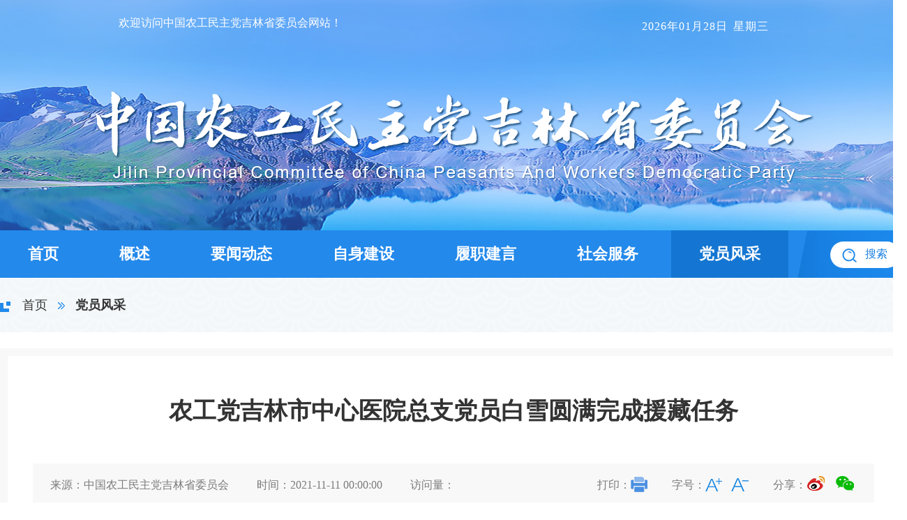

--- FILE ---
content_type: text/html
request_url: http://jlngd.org.cn/dyfc/202111/t20211111_1649139.html
body_size: 11580
content:
<!DOCTYPE html>
<html>

<head>
<meta charset="utf-8">
<meta http-equiv="X-UA-Compatible" content="IE=Edge">
<meta http-equiv="Expires" content="0">
<meta http-equiv="X-UA-Compatible" content="IE=Edge,chrome=1"/>
<meta name="force-rendering" content="webkit"/>
<meta name="renderer" content="webkit"/>
<meta name="renderer" content="webkit|ie-comp|ie-stand">
<link type="text/css" href="../../images/layui_mzd_znd_20220907.css" rel="stylesheet" />
<link type="text/css" href="../../images/style_mzd_znd_20220907.css" rel="stylesheet" />
<script type="text/javascript" src="../../images/jquery-1.11.3.min.js"></script>
<script type="text/javascript" src="../../images/getdates_mzd_znd_20220907.js"></script>
<script type="text/javascript" src="../../images/jquery.SuperSlide.2.1.1_mzd_znd_20220907.js"></script>
<script type="text/javascript" src="../../images/qrcode_mzd_znd_20220907.js"></script>
<!--[if lt IE 9]>
<link href="../../images/ie8_mzd_znd_20220907.css" rel="stylesheet" type="text/css" />
<script src="../../images/html5shiv_mzd_znd_20220907.js"></script>
<script src="../../images/respond.min_mzd_znd_20220907.js"></script>
<![endif]-->
<title></title>
<script>
	$(function () {
		var xl_name = "农工党吉林市中心医院总支党员白雪圆满完成援藏任务";
		var lm_name = "党员风采";
		var zd_name = "中国农工民主党吉林省委员会";
		if (xl_name === "" && lm_name === "") {
			document.title = zd_name;
		} else if (xl_name === "") {
			document.title = lm_name + "-" + zd_name;
		} else {
			document.title = xl_name + "-" + zd_name;
		}
	});
</script> 

<!-- 栏目标签 --> 
<meta name="SiteName" content="中国农工民主党吉林省委员会"/>
<meta name="SiteDomain" content="http://www.jlngd.org.cn"/>
<meta name="SiteIDCode" content=" "/>
<meta name="ColumnName" content="党员风采"/>
<meta name="ColumnType" content="党员风采"/>
<meta name="ColumnDescription" content="党员风采">
<meta name="ColumnKeywords" content="党员风采">
<meta name="ArticleTitle" content="农工党吉林市中心医院总支党员白雪圆满完成援藏任务"/>
<meta name="PubDate" content="2021-11-11 00:00:00"/>
<meta name="ContentSource" content="" />
<meta name="keywords" content="" />
<meta name="description" content="" />
<!--栏目标签 -->
</head>

<body>
    <div class="logo_banner h_330">
        <div class="logo_top">
            <span class="logo_top_span_1">欢迎访问中国农工民主党吉林省委员会网站！</span>
            <div class="logo_top_right">
                <div class="time_main">
                    <div class="time"><p id="currentDate"> </p><span id="week"></span></div>
                    <div class="week_main"><span id="nongli"></span></div>
                </div>
                <div class="tianqi_main">
                    <p class="weather_temp"></p>
                    <span class="weather_icon fLeft"><!-- <img src="../../images/dangjian_100.png" /> --></span>
                    <div class="tianqi_right"><p class="weather_text"></p></div>
                </div>
            </div>
        </div>
        <div class="logo_img">
		<a href="/">
			<img src="../../images/logo_mzd_znd_20220907.png" />
		</a>
	</div>
    </div>
    <!-- 导航 -->
    <div class="nav">
        <div class="w_1300">
            <ul class="menu hidden">
                <li  class="nli"><a href="/" target="">首页</a></li>
                
                    <li class="nli">
                        <a href="../../gs/" title="概述">概述</a>
                        <ul class="sub">
                            
                                <li><a href="../../gs/ngd/" title="农工党">农工党</a></li>  
                            
                                <li><a href="../../gs/dzds/" title="党章党史">党章党史</a></li>  
                            
                                <li><a href="../../gs/ngdjlswh/" title="农工党吉林省委会">农工党吉林省委会</a></li>  
                            
                        </ul>
                    </li>                    
                
                    <li class="nli">
                        <a href="../../ywdt/" title="要闻动态">要闻动态</a>
                        <ul class="sub">
                            
                                <li><a href="../../ywdt/ngjl/" title="农工吉林">农工吉林</a></li>  
                            
                                <li><a href="../../ywdt/ngzy/" title="农工中央">农工中央</a></li>  
                            
                        </ul>
                    </li>                    
                
                    <li class="nli">
                        <a href="../../zsjs/" title="自身建设">自身建设</a>
                        <ul class="sub">
                            
                                <li><a href="../../zsjs/sxjs/" title="思想建设">思想建设</a></li>  
                            
                                <li><a href="../../zsjs/zzjs/" title="组织建设">组织建设</a></li>  
                            
                                <li><a href="../../zsjs/jgjs/" title="机关建设">机关建设</a></li>  
                            
                                <li><a href="../../zsjs/nbjd/" title="内部监督">内部监督</a></li>  
                            
                        </ul>
                    </li>                    
                
                    <li class="nli">
                        <a href="../../lzjy/" title="履职建言">履职建言</a>
                        <ul class="sub">
                            
                                <li><a href="../../lzjy/dcyj/" title="调查研究">调查研究</a></li>  
                            
                                <li><a href="../../lzjy/yzjy/" title="议政建言">议政建言</a></li>  
                            
                        </ul>
                    </li>                    
                
                
                    <li class="nli"><a href="../../shfw/" title="社会服务">社会服务</a></li>                    
                
                    <li class="nli"><a href="../" title="党员风采">党员风采</a></li>                    
                
            </ul>
            <script>
                jQuery(".menu").slide({
                    type: "menu",
                    titCell: ".nli",
                    targetCell: ".sub",
                    effect: "slideDown",
                    delayTime: 100,
                    triggerTime: 0,
                    returnDefault: true
                });
            </script>
            <div class="search_main">
                <a class="search_m" href="javascript:;"><img src="../../images/icon1_mzd_znd_20220907.png" /><span>搜索</span></a>
                <div class="search_box">
                    <div class="search_box_top">
                        <a href="javascript:;" class="shanchu"></a>
                    </div>

  <div class="search_box_bottom">
    <div class="search_input_box">
      <form action="/qt/search/" method="get" onsubmit="return checknav()" style="width: 100%;">
        <input class="searchInput" value="请输入搜索关键字" onfocus="if(this.value=='请输入搜索关键字'){this.value='';}" onblur="if(this.value==''){this.value='请输入搜索关键字';}" id="search_val_nav" onchange="tongbu('search2','search1')" type="text" />
        <input type="hidden" name="q" id="param_q3" value="" />
        <input class="searchBtn" value="" type="submit" />
      </form>
    </div>
  </div>

<script>
  function checknav() {
    var sval = document.getElementById("search_val_nav").value;
    var pFocus = document.getElementById("search_val_nav");

    var reg = /^[\+\~\`\@\?\*\%\{\}\#\,\!\=\.\&\$\|\/\:\;\-]/;
    if (reg.test(sval) || sval == null || sval == "" || sval == "undefined" || (sval.length > 0 && sval.trim().length == 0)) {
      pFocus.focus();
      pFocus.style.backgroundColor = "#ffecdf";
      return false;
    }
    if ($(".select_show").eq(0).text() == "一网搜") {
      document.getElementById('search_val_nav').value = b2t(document.getElementById('').value);
      return true;
    }
    else {
      window.open("/qt/search/?q=" + sval);
      return false;
    }
  }

</script>

                </div>
            </div>
        </div>
    </div>


<script>
   $(function(){
      var tabname = $(".CurrChnlCls").eq(1).html();
      $(".menu .nli").each(function(){
         var eachname = $(this).find("a").html();
         if(eachname == tabname){
            $(this).addClass("active");
         }
      })
   })
</script>
<!DOCTYPE html>
<html>
	<head>
		<meta charset="utf-8">
		<meta http-equiv="X-UA-Compatible" content="IE=Edge">
		<meta http-equiv="Expires" content="0">
		<meta name="renderer" content="webkit|ie-comp|ie-stand">
		<!--<title>中国农工民主党吉林省委员会</title>-->
		<meta name="viewport" content="width=device-width, initial-scale=1, maximum-scale=1, user-scalable=0" />
		<link rel="stylesheet" type="text/css" href="../../images/style_mobile_ngd_cmy_20220921.css" />
		<link rel="stylesheet" type="text/css" href="../../images/swiper_mobile_ngd_cmy_20220921.css">
		<script type="text/javascript" src="../../images/jquery-1.11.3.min.js"></script>
		<script type="text/javascript" src="../../images/swiper_mobile_ngd_znd_20220616.js"></script>
		<script src="../../images/jqthumb.min.js"></script>
<script type="text/javascript" src="../../images/jquery.SuperSlide.2.1.1_mzd_znd_20220907.js"></script>
	</head>
	<body>
<style>
.change_logo{background: url(../../images/closeicon_jgdj_20220922.png) no-repeat;

background-size: 23px 23px;}
</style>
	<div class="wap">
		<!-- 头部 -->
			<div class="mobile_top">
				<div class="mobile_search">
					<div class="mobile_search_btn"></div>
					<div class="mobile_search_box">
						
						<div class="mobile_search_box_bottom">
							<div class="mobile_searchInput_box">
								<form action="http://intellsearch.jl.gov.cn:8000/search/index.html" method="get" onsubmit="return checknavBz()">
									<input type="hidden" name="q" id="param_q3" value="" />
									<input class="search_input" type="text" onfocus="this.placeholder=''" onblur="this.placeholder='请输入搜索关键字'" id="search_val_nav2" placeholder="请输入搜索关键字" autocomplete="off" />
									<input class="mobile_searchBtn_new" value="" style="border: none;" type="submit" />
								</form>
<script>
  function checknavBz() {
    var sval = document.getElementById("search_val_nav2").value;
    var pFocus = document.getElementById("search_val_nav2");

    var reg = /^[\+\~\`\@\?\*\%\{\}\#\,\!\=\.\&\$\|\/\:\;\-]/;
    if (reg.test(sval) || sval == null || sval == "" || sval == "undefined" || (sval.length > 0 && sval.trim().length == 0)) {
      pFocus.focus();
      pFocus.style.backgroundColor = "#ffecdf";
      return false;
    }
    if ($(".select_show").eq(0).text() == "一网搜") {
      document.getElementById('search_val_nav2').value = b2t(document.getElementById('').value);
      return true;
    }
    else {
      window.open("/qt/search/wap.html?q=" + sval);
      return false;
    }
  }

</script>
							</div>
							
							<script>
								/* 搜索 */
								$(".mobile_search_btn").on("click",function(){
								        $(".mobile_search_box").toggle();
								        $(".mobile_search_btn").toggleClass("change_logo");
								    })
							</script>
						</div>
					</div>
				</div>
                               <div class="mobile_logo">
					<a href="/">
						<img src="../../images/mobile_logo_mzd_znd_20220914.png" />
					</a>
				</div>
			</div>				
		</div>

		<!--导航  -->
		<div class="mobile_nav">
			<div class="mobile_menu">
				<ul>
                                       <li><a href="../../gs/" >概　　述</a></li>
					
  		                            <li>
  			                       <a href="../../ywdt/" title="要闻动态">要闻动态</a>
  		                             </li>
  	                               
  		                            <li>
  			                       <a href="../../zsjs/" title="自身建设">自身建设</a>
  		                             </li>
  	                               	
				</ul>
				<ul>
					
  		                            <li>
  			                         <a href="../../lzjy/" title="履职建言">履职建言</a>
  		                            </li>
  	                               
  		                            <li>
  			                         <a href="../../shfw/" title="社会服务">社会服务</a>
  		                            </li>
  	                               
  		                            <li>
  			                         <a href="../" title="党员风采">党员风采</a>
  		                            </li>
  	                               
				</ul>
			</div>
		</div>
	
	</div>
<div class="main">
<div id="pc">
<div class="mianbaoxue">
    <div class="w_1300">
        <div class="mianbao"><a href="../../" title="首页" class="CurrChnlCls">首页</a><div style='display:none;'></div><a href="../" title="党员风采" class="CurrChnlCls">党员风采</a></div>
    </div>
</div>

<div style="display:none;" class="dhdwzy"><a href="../../" title="首页" class="CurrChnlCls">首页</a><div style='display:none;'></div><a href="../" title="党员风采" class="CurrChnlCls">党员风采</a></div>

<script>
$(".mianbao a").last().addClass("selected");
</script>
</div>
<div id="wap">
<div class="mobile_mianbaoxue">
	<div class="mobile_mianbao"><a href="/">首页</a>党员风采</div>
</div>

<div style="display:none;" class="dhdwzy"><a href="../../" title="首页" class="CurrChnlCls">首页</a><div style='display:none;'></div><a href="../" title="党员风采" class="CurrChnlCls">党员风采</a></div>

<script>
$(".dhdwzy a").last().addClass("selected");
</script>
</div>
<style>

.zrbj {
	  display: none
}
.neirong_content video{width:100%!important;    height: auto!important;}
#wap .mobile_mianbaoxue{
    box-sizing: border-box;
    padding: 0 1.25rem;
}
.fwl22{float: left;
margin-left: 40px;
color: #7b7b7b;}
.mobile_fanhui_main{display:none;}
.wap,.mobile_nav,.mobile_foot_bg{display: none;}
@media screen and (max-width:768px) {
.logo_banner,.nav,.foot{display: none;}
.wap,.mobile_nav,.mobile_foot_bg{display: block;}
.fanhui_main {width: 47px;position: fixed;top: auto;z-index: 999;right: 0px;bottom: 20px;}
.wenjianfujian {width: 100%;}
.fwl22{
  float: none;
  width: 100%;
  text-align: center;
  margin-left: 0px;
  margin-bottom: 10px;
}
}
</style>
	<div class="contnet">
		<div class="w_1300">

			<div class="neirong">
				<!--startprint1-->
<style>
@media print{
*{ padding: 0;margin:0}
body{    min-width: auto!important;max-width: auto!important;}
.biaoti{width:100%!important; }
.neirong_content{    padding: 0!important ;    width: 100%!important;}
.neirong_content{width:100%!important;    height: auto!important;}

}
</style>
				<div class="biaoti">农工党吉林市中心医院总支党员白雪圆满完成援藏任务</div>
				<div class="erji_biaoti"></div>
				<div class="title_bottom">
					<div class="title_bottom_left">
						<div class="laiyuan">
							<span>来源：</span><span><script type="text/javascript">
 var laiyuan = '';
 if(laiyuan == ""){
   document.write("中国农工民主党吉林省委员会");
 }else{
   document.write(laiyuan);
 }
</script></span>
						</div>
						<div class="shijian">
							<span>时间：</span><span>2021-11-11 00:00:00</span>
						</div>
<div class="fwl22"><span class="ly">访问量：</span><script language="javascript" src="http://111.26.53.151:8081/viewsCount/counter.jsp?docid=1649139&siteid=155"></script></div>
					</div>
					<div class="title_bottom_right">
						<div class="dayin_main">
							<span class="dayin">打印：</span>
							<a href="javascript:;" onclick="preview(1)" class="icon_dy" title="打印"></a>
						</div>
						<div class="zihao_main">
							<span class="dayin">字号：</span>
							<a href="javascript:;" class="icon_fp" title="增大字号"></a>
							<a href="javascript:;" class="icon_fm" title="减小字号"></a>
						</div>
						<div class="share_main">
							<span class="dayin">分享：</span>
							<a href="#" class="weibo" title="分享到新浪微博" onclick="sinaShare()"
								href="javascript:void(0)"></a>
							<a href="#" class="weixin" title="分享到微信" onclick="qrshow()"
								href="javascript:void(0)"></a>
						</div>
					</div>
				</div>

				<div class="neirong_content">
					<p class="MsoNormal" style="text-indent:32.0pt;mso-char-indent-count:2.0"><span lang="EN-US" style="font-size:16.0pt;font-family:仿宋_GB2312">10</span><span style="font-size:16.0pt;font-family:仿宋_GB2312">月<span lang="EN-US">29</span>日，农工党党员、中心医院产科医生白雪圆满结束了半年的援藏任务，返回吉林。中心医院总支主委、护理部主任张丽前往龙嘉机场迎接。<img src="./W020221012677943719193.jpg" style="width:650;" border="0" picname alt="" OLDSRC="W020221012677943719193.jpg" /><span lang="EN-US">
   <o:p></o:p></span></span></p> 
<p class="MsoNormal" style="text-indent:32.0pt;mso-char-indent-count:2.0"><span style="font-size:16.0pt;font-family:仿宋_GB2312">白雪用精湛的医术为日喀则人民的健康保驾护航，为当地的妇产科发展与进步贡献了力量。援藏期间，白雪带教开展正常分娩<span lang="EN-US">30</span>例、带教成功抢救产后出血<span lang="EN-US">3</span>例、抢救重度子痫前期<span lang="EN-US">4</span>例、早产及胎粪吸入<span lang="EN-US">1</span>例、阴道直肠肛门裂伤<span lang="EN-US">3</span>例。同时，她多次参与急诊急救工作，成功转运产妇<span lang="EN-US">5</span>例。在半年的时间里，白雪还多次参加边境及基层巡诊工作，把免费义诊带上了高原，惠及群众<span lang="EN-US">500</span>余人。<img src="./W020221012677944009210.jpg" style="width:650;" border="0" picname alt="" OLDSRC="W020221012677944009210.jpg" /><span lang="EN-US">
   <o:p></o:p></span></span></p> 
<p class="MsoNormal" style="text-indent:32.0pt;mso-char-indent-count:2.0"><span style="font-size:16.0pt;font-family:仿宋_GB2312">由于白雪的倾力付出和出色表现，她被评为定结县<span lang="EN-US">2021</span>年度组团式医疗援藏先进个人。<span lang="EN-US">
   <o:p></o:p></span></span></p>

					
				</div>
			         <!--endprint1-->
<div class="wenjianfujian" >              
    <script language="javascript">
        var file_appendix='';
       if(file_appendix!=""){
       document.write('<span class="fj-ce" style="line-height: 24px;"> 附件：</span>');
      }
     </script>
     <span class="fj-fj"></span >  
</div>

<div class="zrbj">
						<span class="zrbj_title" deep="8">责任编辑：</span>
						<span><script>
var laiyuan = "admin";
	if(laiyuan == ""){
			document.write("Administrator");
	}else{
			document.write(laiyuan);
	}
</script></span>
</div>
                  
			</div>
				
		</div>
	</div>

    <div id="bsWXBox" class="bsBox" style="display: none; left: 50%; top: 50%; margin-left: -110px; margin-top: -122.5px; position: fixed; height: 245px; width: 220px;">
        <div class="bsClose" onclick="qrhide()" style="top: 3px; right: 20px;">X</div>
        <div class="bsTop" style="width: 220px;">
            <span style="margin-left:15px;">分享到</span>
            <span class="bsPlatName">&nbsp;-&nbsp;微信</span>
        </div>
        <div class="bsFrameDiv">
            <div id = "qrcode"style="height: 220px; width: 220px; display: block;">
                <canvas width="178" height="178" style="display: none;"></canvas>
                
            </div>
        </div>
    </div>

<!--相关文档--> 
<div style="width:98%; margin:0 auto">
<table width="98%" border="0" cellspacing="0" cellpadding="0">
          <tr>
            <td align="center"><table width="96%" border="0" cellspacing="0" cellpadding="0">
                <tr>
                  <td><script language="JavaScript" type="text/javascript">
//判断相关文档是否存在
var str_relnews="";

if(str_relnews!=""){
document.write('<tr><td align="left" width="125" height="40" style="font-size:16px; line-height:40px; text-align:center; font-family:Microsoft Yahei; color:#fff; background:#3F8DC9">相关文档</td><td style="background:#F8F8F8"></td></tr>');
}
        </script></td>
                </tr>
              </table>
                <table width="95%" border="0" cellspacing="0" cellpadding="0" style="margin-top:10px">
                  
              </table></td>
          </tr>
        </table>
</div>
<!--相关文档--> 


<script>
    //打印机
    function preview(oper) {
        if (oper < 10) {
            bdhtml = window.document.body.innerHTML; //html代码获取当前页的
            sprnstr = "<!--startprint" + oper + "-->"; //设置打印开始区域
            eprnstr = "<!--endprint" + oper + "-->"; //设置打印结束区域
            prnhtml = bdhtml.substring(bdhtml.indexOf(sprnstr) + 18); //从开始代码向后取html
            prnhtml = prnhtml.substring(0, prnhtml.indexOf(eprnstr)); //从结束代码向前取html
            window.document.body.innerHTML = prnhtml;
            window.print();
            window.document.body.innerHTML = bdhtml;
            location.reload()
        } else {
            window.print();
            location.reload()
        }
    }

    //字号
    //字号
    $(".icon_fp").click(function () {

        cssfontSize = $(".neirong_content").css('font-size');
        cssfontSize1 = $(".neirong_content p").css('font-size');
        var fontSize = parseFloat(cssfontSize);

        //console.log(fontSize)
        $(".neirong_content").css("font-size", fontSize + 2 + "px")
        $(".neirong_content p").css("font-size", fontSize + 2 + "px")
        $(".neirong_content div").css("font-size", fontSize + 2 + "px")
        $(".neirong_content span").css("font-size", fontSize + 2 + "px")
        csslineHeight = $(".neirong_content").css('line-height');
        var lineHeight = parseFloat(csslineHeight);
        $(".neirong_content").css("line-height", lineHeight + 2 + "px");
        $(".neirong_content p").css("line-height", lineHeight + 2 + "px");
        $(".neirong_content div").css("line-height", lineHeight + 2 + "px");
        $(".neirong_content span").css("line-height", lineHeight + 2 + "px");
        $(".neirong_content p").css("font-size", fontSize + 2 + "px")
    });
    $(".icon_fm").click(function () {
        cssfontSize = $(".neirong_content").css('font-size');
        var fontSize = parseFloat(cssfontSize);
        //console.log(fontSize)
        csslineHeight = $(".neirong_content").css('line-height');
        var lineHeight = parseFloat(csslineHeight);
        if (fontSize == 12) {
            $(".neirong_content").css("font-size", "12px");
            $(".neirong_content").css("line-height", "22px")
            //alert("你视力很好，在下佩服")

            $(".tips_warn").show().delay(2000).fadeOut();

        } else {
            $(".neirong_content").css("font-size", fontSize - 2 + "px")
            $(".neirong_content div").css("font-size", fontSize - 2 + "px")
            $(".neirong_content p").css("font-size", fontSize - 2 + "px")
            $(".neirong_content span").css("font-size", fontSize - 2 + "px")
            $(".neirong_content").css("line-height", lineHeight - 2 + "px")
            $(".neirong_content p").css("line-height", lineHeight - 2 + "px");
            $(".neirong_content div").css("line-height", lineHeight - 2 + "px");
            $(".neirong_content span").css("line-height", lineHeight - 2 + "px");
        }
    })


    //分享
    function qrhide() {
        $("#bsWXBox").hide();
    };
    function qrshow() {
        $("#bsWXBox").show();
        makeCode();
    };
    function sinaShare() {
        var url = window.location.href;
        var title = "";
        window.open('http://service.weibo.com/share/share.php?url=' + url + '&title=' + title);
    }
    var qrcode = new QRCode(document.getElementById("qrcode"), {
        width: 178,
        height: 178,
    });
    function makeCode() {
        qrcode.makeCode(window.location.href);
    }

</script>
<script type="text/javascript">
    var videoList = document.getElementsByTagName('iframe'),
        removeIndex = [];
    for (var i = 0, length = videoList.length; i < length; i++) {
        var video = videoList[i],
            src = video.getAttribute('src');
            durl = video.getAttribute('durl');
        if (durl) {
            var videoEle = document.createElement('video');
            videoEle.setAttribute('src', "http://111.26.54.99/" + durl);
            videoEle.setAttribute('controls', true);
            videoEle.setAttribute('appendix', true);
            videoEle.setAttribute('preload', true);
            videoEle.setAttribute('name', video.getAttribute('name'));
            videoEle.setAttribute('class', video.getAttribute('class'));
            videoEle.setAttribute('width', video.getAttribute('width'));
            videoEle.setAttribute('height', video.getAttribute('height'));
            videoEle.setAttribute('autoplay', src.match(/&autoPlay=\S*/)[0].split('=')[1]);
 
            video.parentElement.insertBefore(videoEle, video);
            removeIndex.push(i);
        }
    }
 
    if (removeIndex.length > 0) {
        for (var i = 0, length = removeIndex.length; i < length; i++) {
            var videoIframe = videoList[removeIndex[i]];
            videoIframe.parentElement.removeChild(videoIframe);
        }
    }
</script>
<style>
.yqlj_main{display:none}
</style>
<script type="text/javascript">
  //tab切换
  $("#mobile_tab ul li").hover(function () {
    var index = $(this).index();
    $(this).addClass("active").siblings().removeClass("active");
    $(".mobile_tab_main .mobile_news_box").eq(index).show().siblings().hide();
  })

  
  $('.img-a-size-box img').jqthumb({
    width: '100%',
    height: '100%',
    position: { top: '50%', left: '50%' }
  });


  // dyfc
  var swiper1 = new Swiper('#dyfc_news_photo', {
    pagination: '.swiper-pagination',
    nextButton: '.swiper-button-next',
    prevButton: '.swiper-button-prev',
    autoplay: 2000,
    loop: true
  });
</script>

<!-- 底部 -->
<div class="mobile_foot_bg">
  <div class="mobile_foot">
    <p>Copyright © 2009-2022</p>
    <p>中国农工民主党吉林省委会 版权所有</p>
    <p><a href="http://beian.miit.gov.cn/" class="icpb" target="_blank">吉ICP备10004230号-1</a></p>
  
  <p style=" line-height:30px;"><img src="../../images/cosmos_icon_ba_20180129@2x.png" style="  width:20px;" />
<a href="http://www.beian.gov.cn/portal/registerSystemInfo?recordcode=22010402001097" target="_blank">吉公网安备22010402001119</a></p>

    <p><a href="../../qt/wzdt/" title="网站地图">网站地图</a></p>
    <p><span id="_ideConac"><a href="https://bszs.conac.cn/sitename?method=show&id=5429A8F3A1070B8FE053022819AC64B3" target="_blank"><img id="imgConac" vspace="0" hspace="0" border="0" src="https://dcs.conac.cn/image/red.png" data-bd-imgshare-binded="1" /></a></span></p>
  </div>
</div>
<!-- 底部 -->
<div class="mobile_fanhui_main">
		<div class="returntop">
			<a href="javascript:void(0)" title="返回顶部"  >
				<div class="fhdb"></div>
				<p>返回<br/>顶部</p>
			</a>
		</div>
	</div>



<script>
  jQuery("#sideMenu").slide({
    trigger: "click",
    titCell: "h3", //鼠标触发对象
    targetCell: "ul", //与titCell一一对应，第n个titCell控制第n个targetCell的显示隐藏
    effect: "slideDown", //targetCell下拉效果

    delayTime: 300, //效果时间
    triggerTime: 150, //鼠标延迟触发时间（默认150）
    defaultPlay: false,//默认是否执行效果（默认true）
    returnDefault: false, //鼠标从.sideMen移走后返回默认状态（默认false）

  });


</script>
<script type="text/javascript">
	$("#sideoneMenu").click(function () {
		$("#sideoneMenu").toggle();
	});
</script>

<script>
//返回底部
		window.onscroll = function() {
				var scrollTop = document.documentElement.scrollTop || document.body.scrollTop;
				//  console.log("滚动距离" + scrollTop);
				if (scrollTop >100) {
					$('.returntop').fadeIn();
				} else {
					$('.returntop').fadeOut();
				}
		}
		
		$('.returntop a').on('click', function() {
			$('html, body').animate({
				'scrollTop': 0
			}, 300);
		
		});
</script>

</body>

</html>
<!-- 友情链接 -->
<div class="yqlj_main">
  <div class="w_1300">
      <div class="yqlj">
          <div class="yqlj_left">
              <div class="title">
                  <p><a><span>友情链接</span></a></p>    
              </div>
          </div>
          <div class="yjlj_right">
              <div class="xglj_tab_top">
                  <ul>
                      
                      <li class="link_W_Sub"><p><a href="http://www.ngd.org.cn/" target="_blank" title="农工党中央">农工党中央</a></p></li>
                      
                      <li class="link_W_Sub"><p><a href="http://www.jlrd.gov.cn/" target="_blank" title="吉林省人大">吉林省人大</a></p></li>
                      
                      <li class="link_W_Sub"><p><a href="http://www.jl.gov.cn/" target="_blank" title="吉林省政府">吉林省政府</a></p></li>
                      
                      <li class="link_W_Sub"><p><a href="http://www.jlzx.gov.cn/szx.html" target="_blank" title="吉林省政协">吉林省政协</a></p></li>
                      
                      <li class="link_W_Sub"><p><a href="http://www.jlswtzb.cn/" target="_blank" title="吉林省委统战部">吉林省委统战部</a></p></li>
                      

                      <li class="link_W_Sub">
                          <p class="p_1">省级民主党派</p><span><img src="../../images/icon20_mzd_znd_20220907.png" /></span>
                          <div class="link_hidden_box">
                              <div> 
                                  
                                      <a href="http://www.bjng.gov.cn/" target="_blank" title="北京">北京</a>
                                  
                                      <a href="http://www.hbngd.org.cn/" target="_blank" title="河北">河北</a>
                                  
                                      <a href="http://www.ngdsx.org.cn/" target="_blank" title="山西">山西</a>
                                  
                                      <a href="http://www.ngdln.org.cn/" target="_blank" title="辽宁">辽宁</a>
                                  
                                      <a href="http://www.ngdhlj.org.cn/" target="_blank" title="黑龙江">黑龙江</a>
                                  
                                      <a href="https://www.ngdsh.org.cn/" target="_blank" title="上海">上海</a>
                                  
                                      <a href="http://www.jsngd.org.cn/" target="_blank" title="江苏">江苏</a>
                                  
                                      <a href="http://www.zjngd.org.cn/" target="_blank" title="浙江">浙江</a>
                                  
                                      <a href="http://www.ngdah.org.cn/" target="_blank" title="安徽">安徽</a>
                                  
                                      <a href="http://www.fjngd.org.cn/" target="_blank" title="福建">福建</a>
                                  
                                      <a href="http://www.jxngd.org.cn/" target="_blank" title="江西">江西</a>
                                  
                                      <a href="http://www.sdng.gov.cn/" target="_blank" title="山东">山东</a>
                                  
                                      <a href="http://www.ngdhn.org.cn/" target="_blank" title="河南">河南</a>
                                  
                                      <a href="https://www.hbng.gov.cn/" target="_blank" title="湖北">湖北</a>
                                  
                                      <a href="http://www.hnngd.org.cn/" target="_blank" title="湖南">湖南</a>
                                  
                                      <a href="http://www.ngdgd.org.cn/" target="_blank" title="广东">广东</a>
                                  
                                      <a href="http://www.gxng.org.cn/" target="_blank" title="广西">广西</a>
                                  
                                      <a href="http://www.hing.org.cn/" target="_blank" title="海南">海南</a>
                                  
                                      <a href="http://www.cqngd.gov.cn/" target="_blank" title="重庆">重庆</a>
                                  
                                      <a href="http://www.ngdsc.org.cn/" target="_blank" title="四川">四川</a>
                                  
                                      <a href="http://www.gzng.org.cn/" target="_blank" title="贵州">贵州</a>
                                  
                                      <a href="http://www.ngdyn.gov.cn/" target="_blank" title="云南">云南</a>
                                  
                                      <a href="http://www.ngdsxswyh.gov.cn/" target="_blank" title="陕西">陕西</a>
                                  
                                      <a href="http://www.gsngd.org/" target="_blank" title="甘肃">甘肃</a>
                                  
                                      <a href="http://www.qhngd.org.cn/qhng/index.html" target="_blank" title="青海">青海</a>
                                  
                                      <a href="http://www.nxngd.gov.cn/" target="_blank" title="宁夏">宁夏</a>
                                                                          
                              </div>
                          </div>
                      </li>
                      
                          <li class="link_W_Sub"><p><a href="http://www.jlszsh.net/" target="_blank" title="吉林省工商联">吉林省工商联</a></p></li>
                      
                          <li class="link_W_Sub"><p><a href="http://www.jlass.org.cn/" target="_blank" title="吉林省社院">吉林省社院</a></p></li>
                      

                      <li class="link_W_Sub">
                          <p class="p_2">市级组织</p><span><img src="../../images/icon20_mzd_znd_20220907.png" /></span>
                          <div class="link_hidden_box">
                              <div> 
                                  <!-- -->
                                  
                                      <a href="javascript:;" title="长春市委会">长春市委会</a>
                                  
                                      <a href="javascript:;" title="吉林市委会">吉林市委会</a>
                                  
                                      <a href="javascript:;" title="四平市委会">四平市委会</a>
                                  
                                      <a href="javascript:;" title="辽源市委会">辽源市委会</a>
                                  
                                      <a href="javascript:;" title="通化市委会">通化市委会</a>
                                  
                                      <a href="javascript:;" title="松原市委会">松原市委会</a>
                                  
                                      <a href="javascript:;" title="白城市委会">白城市委会</a>
                                                                             
                              </div>
                          </div>
                      </li>
                  </ul>
              </div>
          </div>
      </div>
  </div>
</div>
      
</div>


<!-- 底部 -->
<div class="foot">
<div class="w_1300">
  <div class="foot_main" style="padding-top:55px;">
 
      <p class="biaoshi"><span id="_ideConac"><a href="https://bszs.conac.cn/sitename?method=show&amp;id=5429A8F3A1070B8FE053022819AC64B3" target="_blank"><img id="imgConac" vspace="0" hspace="0" border="0" src="https://dcs.conac.cn/image/red.png" data-bd-imgshare-binded="1" /></a></span></p>
<script src="../../images/CA090000000605894220001.js" type="text/javascript"></script>
      <div class="foot_content">
          <p>Copyright © 2009-2022   中国农工民主党吉林省委   版权所有</p>
          <p><a target="_blank" href="https://beian.miit.gov.cn/">吉ICP备10004230号-1</a> &nbsp;&nbsp;&nbsp;&nbsp;  

 <img src="../../images/cosmos_icon_ba_20180129@2x.png" style=" margin-right:5px; width:20px;" />
<a href="http://www.beian.gov.cn/portal/registerSystemInfo?recordcode=22010402001097" target="_blank">吉公网安备22010402001119</a>&nbsp;&nbsp;&nbsp;&nbsp;

 <a href="../../qt/wzdt/" target="_blank" title="网站地图">网站地图</a></p>
          <p>（建议采用1920×1080分辨率，以达到最佳视觉效果）</p>
      </div>
  </div>
</div>
</div>
<div class="fanhui_main">
  <div class="returntop">
    <a href="javascript:void(0)" title="返回顶部">
      <div class="fhdb"></div>
      <p>返回<br />顶部</p>
    </a>
  </div>
</div>
</body>
<script>
  /* 天气预报 */

  $.ajax({
    url: 'https://devapi.heweather.net/v7/weather/3d?location=101060101&lang=zh-hans&key=744fc562bc9d45489c38e19651e3c62d',
    //url: 'https://devapi.heweather.net/v7/weather/now?location=101060101&lang=zh-hans&key=d55f5625bc6b4b10b2ae38c482084534',
    //url: 'https://devapi.heweather.net/v7/weather/3d?location=101060101&lang=zh-hans&key=70754e11faaf4e16a5e5960c4a6a8f9d',
    type: "get",
    dataType: "json",
    success: function (data) {
      //console.log(data);
      //console.log(data.daily.length);

      $(".weather_text").text(data.daily[0].textDay)
      // $(".weather_temp").text(data.now.temp + "℃")
      $(".weather_temp").text(data.daily[0].tempMax + "℃" + "~" + data.daily[0].tempMin + "℃")
      // daily.tempMax
      $(".weather_icon").html("<img src='http://www.jlngd.org.cn/images/dangjian_" + data.daily[0].iconDay + ".png' />")
    }
  })
  /* 搜索 */
  $(".search_m").click(function () {
    $(".search_box").show();
  })

  $(".shanchu").click(function () {
    $(".search_box").hide();
  })

  //tab切换
  $("#zjdt ul li").hover(function () {

    var index = $(this).index();
    $(this).addClass("active").siblings().removeClass("active");
    $("#zjdt_main .tab_main").eq(index).show().siblings().hide();
    $(".more a").eq(index).show().siblings().hide();
  })


  function stopEvent(event) { //阻止冒泡事件
    //取消事件冒泡
    var e = arguments.callee.caller.arguments[0] || event;

    if (e && e.stopPropagation) {
      // this code is for Mozilla and Opera
      e.stopPropagation();
    } else if (window.event) {
      // this code is for IE
      window.event.cancelBubble = true;
    }
  }

  //友情链接
  $(".link_W_Sub").click(function () {

    stopEvent(event);
    if ($(this).find(".link_hidden_box").is(':hidden')) {
      $(".link_W_Sub").removeClass("active");
      $(".link_W_Sub").find(".link_hidden_box").hide();

      $(this).find(".link_hidden_box").show();
      $(this).addClass("active");
    } else {

      $(this).find(".link_hidden_box").hide();
      $(this).removeClass("active");
    }
    /* var bottom_link_h = $(this).find(".link_hidden_box").height();
    $(this).find(".link_hidden_box").css("top", "-" + bottom_link_h + "px") */
  })
  $(".link_hidden_box").click(function () {
    event.stopPropagation();
  });


  $(document).bind("click", function () {
    $(".link_hidden_box").hide();

  });



  //返回底部
  window.onscroll = function () {
    var scrollTop = document.documentElement.scrollTop || document.body.scrollTop;
    //  console.log("滚动距离" + scrollTop);
    if (scrollTop > 100) {
      $('.returntop').fadeIn();
    } else {
      $('.returntop').fadeOut();
    }
  }

  $('.returntop a').on('click', function () {
    $('html, body').animate({
      'scrollTop': 0
    }, 300);

  });
  $(document).ready(function () {

    //分享悬浮定位
    var ss = document.body.clientWidth;
    var kuan = ss - 1300
    var aa = kuan / 2;
    var bbb = ss - 1300 - aa
    var bb = bbb - 20 - 47

    if (ss < 1366) {

      $(".fanhui_main").css("right", 0)
    } else {

      $(".fanhui_main").css("right", bb)
    }

  })



  //分享悬浮定位
  $(window).resize(function () {
    var ss = document.body.clientWidth;
    var kuan = ss - 1300
    var aa = kuan / 2;
    var bbb = ss - 1300 - aa
    var bb = bbb - 20 - 47
    if (ss < 1366) {
      $(".fanhui_main").css("right", 0)
    } else {
      $(".fanhui_main").css("right", bb)
    }
  })

</script>


</html>

--- FILE ---
content_type: text/css
request_url: http://jlngd.org.cn/images/layui_mzd_znd_20220907.css
body_size: 15341
content:
/** layui-v2.3.0 MIT License By https://www.layui.com */
.layui-inline, img {
	display: inline-block;
	vertical-align: middle
}
.layui-rate, li {
	list-style: none
}
h1, h2, h3, h4, h5, h6 {
	font-weight: 400
}
.layui-edge, .layui-header, .layui-inline, .layui-main {
	position: relative
}
.layui-btn, .layui-edge, .layui-inline, img {
	vertical-align: middle
}
.layui-btn, .layui-disabled, .layui-icon, .layui-unselect {
	-webkit-user-select: none;
	-ms-user-select: none;
	-moz-user-select: none
}
blockquote, body, button, dd, div, dl, dt, form, h1, h2, h3, h4, h5, h6, input, li, ol, p, pre, td, textarea, th, ul {
	margin: 0;
	padding: 0;
	-webkit-tap-highlight-color: rgba(0,0,0,0)
}
a:active, a:hover {
	outline: 0
}
img {
	border: none
}
table {
	border-collapse: collapse;
	border-spacing: 0
}
h4, h5, h6 {
	font-size: 100%
}
button, input, optgroup, option, select, textarea {
	font-family: inherit;
	font-size: inherit;
	font-style: inherit;
	font-weight: inherit;
	outline: 0
}
pre {
	white-space: pre-wrap;
	white-space: -moz-pre-wrap;
	white-space: -pre-wrap;
	white-space: -o-pre-wrap;
	word-wrap: break-word
}
body {
	line-height: 24px;
	font: 14px Helvetica Neue, Helvetica, PingFang SC, \5FAE\8F6F\96C5\9ED1, Tahoma, Arial, sans-serif
}
hr {
	height: 1px;
	margin: 10px 0;
	border: 0;
	clear: both
}
a {
	color: #333;
	text-decoration: none
}
a:hover {
	color: #777
}
a cite {
	font-style: normal;
*cursor:pointer
}
.layui-border-box, .layui-border-box * {
	box-sizing: border-box
}
.layui-box, .layui-box * {
	box-sizing: content-box
}
.layui-clear {
	clear: both;
*zoom:1
}
.layui-clear:after {
	content: '\20';
	clear: both;
*zoom:1;
	display: block;
	height: 0
}
.layui-inline {
*display:inline;
*zoom:1
}
.layui-edge {
	display: inline-block;
	width: 0;
	height: 0;
	border-width: 6px;
	border-style: dashed;
	border-color: transparent;
	overflow: hidden
}
.layui-edge-top {
	top: -4px;
	border-bottom-color: #999;
	border-bottom-style: solid
}
.layui-edge-right {
	border-left-color: #999;
	border-left-style: solid
}
.layui-edge-bottom {
	top: 2px;
	border-top-color: #999;
	border-top-style: solid
}
.layui-edge-left {
	border-right-color: #999;
	border-right-style: solid
}
.layui-elip {
	text-overflow: ellipsis;
	overflow: hidden;
	white-space: nowrap
}
.layui-disabled, .layui-disabled:hover {
	color: #d2d2d2!important;
	cursor: not-allowed!important
}
.layui-circle {
	border-radius: 100%
}
.layui-show {
	display: block!important
}
.layui-hide {
	display: none!important
}
@font-face {
	font-family: layui-icon;
	src: url(../../font/iconfont.eot?v=230);
	src: url(../font/iconfont.eot?v=230#iefix) format('embedded-opentype'), url(../font/iconfont.svg?v=230#iconfont) format('svg'), url(../font/iconfont.woff?v=230) format('woff'), url(../font/iconfont.ttf?v=230) format('truetype')
}
.layui-icon {
	font-family: layui-icon!important;
	font-size: 16px;
	font-style: normal;
	-webkit-font-smoothing: antialiased;
	-moz-osx-font-smoothing: grayscale
}
.layui-icon-reply-fill:before {
	content: "\e611"
}
.layui-icon-set-fill:before {
	content: "\e614"
}
.layui-icon-menu-fill:before {
	content: "\e60f"
}
.layui-icon-search:before {
	content: "\e615"
}
.layui-icon-share:before {
	content: "\e641"
}
.layui-icon-set-sm:before {
	content: "\e620"
}
.layui-icon-engine:before {
	content: "\e628"
}
.layui-icon-close:before {
	content: "\1006"
}
.layui-icon-close-fill:before {
	content: "\1007"
}
.layui-icon-chart-screen:before {
	content: "\e629"
}
.layui-icon-star:before {
	content: "\e600"
}
.layui-icon-circle-dot:before {
	content: "\e617"
}
.layui-icon-chat:before {
	content: "\e606"
}
.layui-icon-release:before {
	content: "\e609"
}
.layui-icon-list:before {
	content: "\e60a"
}
.layui-icon-chart:before {
	content: "\e62c"
}
.layui-icon-ok-circle:before {
	content: "\1005"
}
.layui-icon-layim-theme:before {
	content: "\e61b"
}
.layui-icon-table:before {
	content: "\e62d"
}
.layui-icon-right:before {
	content: "\e602"
}
.layui-icon-left:before {
	content: "\e603"
}
.layui-icon-cart-simple:before {
	content: "\e698"
}
.layui-icon-face-cry:before {
	content: "\e69c"
}
.layui-icon-face-smile:before {
	content: "\e6af"
}
.layui-icon-survey:before {
	content: "\e6b2"
}
.layui-icon-tree:before {
	content: "\e62e"
}
.layui-icon-upload-circle:before {
	content: "\e62f"
}
.layui-icon-add-circle:before {
	content: "\e61f"
}
.layui-icon-download-circle:before {
	content: "\e601"
}
.layui-icon-templeate-1:before {
	content: "\e630"
}
.layui-icon-util:before {
	content: "\e631"
}
.layui-icon-face-surprised:before {
	content: "\e664"
}
.layui-icon-edit:before {
	content: "\e642"
}
.layui-icon-speaker:before {
	content: "\e645"
}
.layui-icon-down:before {
	content: "\e61a"
}
.layui-icon-file:before {
	content: "\e621"
}
.layui-icon-layouts:before {
	content: "\e632"
}
.layui-icon-rate-half:before {
	content: "\e6c9"
}
.layui-icon-add-circle-fine:before {
	content: "\e608"
}
.layui-icon-prev-circle:before {
	content: "\e633"
}
.layui-icon-read:before {
	content: "\e705"
}
.layui-icon-404:before {
	content: "\e61c"
}
.layui-icon-carousel:before {
	content: "\e634"
}
.layui-icon-help:before {
	content: "\e607"
}
.layui-icon-code-circle:before {
	content: "\e635"
}
.layui-icon-water:before {
	content: "\e636"
}
.layui-icon-username:before {
	content: "\e66f"
}
.layui-icon-find-fill:before {
	content: "\e670"
}
.layui-icon-about:before {
	content: "\e60b"
}
.layui-icon-location:before {
	content: "\e715"
}
.layui-icon-up:before {
	content: "\e619"
}
.layui-icon-pause:before {
	content: "\e651"
}
.layui-icon-date:before {
	content: "\e637"
}
.layui-icon-layim-uploadfile:before {
	content: "\e61d"
}
.layui-icon-delete:before {
	content: "\e640"
}
.layui-icon-play:before {
	content: "\e652"
}
.layui-icon-top:before {
	content: "\e604"
}
.layui-icon-friends:before {
	content: "\e612"
}
.layui-icon-refresh-3:before {
	content: "\e9aa"
}
.layui-icon-ok:before {
	content: "\e605"
}
.layui-icon-layer:before {
	content: "\e638"
}
.layui-icon-face-smile-fine:before {
	content: "\e60c"
}
.layui-icon-dollar:before {
	content: "\e659"
}
.layui-icon-group:before {
	content: "\e613"
}
.layui-icon-layim-download:before {
	content: "\e61e"
}
.layui-icon-picture-fine:before {
	content: "\e60d"
}
.layui-icon-link:before {
	content: "\e64c"
}
.layui-icon-diamond:before {
	content: "\e735"
}
.layui-icon-log:before {
	content: "\e60e"
}
.layui-icon-rate-solid:before {
	content: "\e67a"
}
.layui-icon-fonts-del:before {
	content: "\e64f"
}
.layui-icon-unlink:before {
	content: "\e64d"
}
.layui-icon-fonts-clear:before {
	content: "\e639"
}
.layui-icon-triangle-r:before {
	content: "\e623"
}
.layui-icon-circle:before {
	content: "\e63f"
}
.layui-icon-radio:before {
	content: "\e643"
}
.layui-icon-align-center:before {
	content: "\e647"
}
.layui-icon-align-right:before {
	content: "\e648"
}
.layui-icon-align-left:before {
	content: "\e649"
}
.layui-icon-loading-1:before {
	content: "\e63e"
}
.layui-icon-return:before {
	content: "\e65c"
}
.layui-icon-fonts-strong:before {
	content: "\e62b"
}
.layui-icon-upload:before {
	content: "\e67c"
}
.layui-icon-dialogue:before {
	content: "\e63a"
}
.layui-icon-video:before {
	content: "\e6ed"
}
.layui-icon-headset:before {
	content: "\e6fc"
}
.layui-icon-cellphone-fine:before {
	content: "\e63b"
}
.layui-icon-add-1:before {
	content: "\e654"
}
.layui-icon-face-smile-b:before {
	content: "\e650"
}
.layui-icon-fonts-html:before {
	content: "\e64b"
}
.layui-icon-form:before {
	content: "\e63c"
}
.layui-icon-cart:before {
	content: "\e657"
}
.layui-icon-camera-fill:before {
	content: "\e65d"
}
.layui-icon-tabs:before {
	content: "\e62a"
}
.layui-icon-fonts-code:before {
	content: "\e64e"
}
.layui-icon-fire:before {
	content: "\e756"
}
.layui-icon-set:before {
	content: "\e716"
}
.layui-icon-fonts-u:before {
	content: "\e646"
}
.layui-icon-triangle-d:before {
	content: "\e625"
}
.layui-icon-tips:before {
	content: "\e702"
}
.layui-icon-picture:before {
	content: "\e64a"
}
.layui-icon-more-vertical:before {
	content: "\e671"
}
.layui-icon-flag:before {
	content: "\e66c"
}
.layui-icon-loading:before {
	content: "\e63d"
}
.layui-icon-fonts-i:before {
	content: "\e644"
}
.layui-icon-refresh-1:before {
	content: "\e666"
}
.layui-icon-rmb:before {
	content: "\e65e"
}
.layui-icon-home:before {
	content: "\e68e"
}
.layui-icon-user:before {
	content: "\e770"
}
.layui-icon-notice:before {
	content: "\e667"
}
.layui-icon-login-weibo:before {
	content: "\e675"
}
.layui-icon-voice:before {
	content: "\e688"
}
.layui-icon-upload-drag:before {
	content: "\e681"
}
.layui-icon-login-qq:before {
	content: "\e676"
}
.layui-icon-snowflake:before {
	content: "\e6b1"
}
.layui-icon-file-b:before {
	content: "\e655"
}
.layui-icon-template:before {
	content: "\e663"
}
.layui-icon-auz:before {
	content: "\e672"
}
.layui-icon-console:before {
	content: "\e665"
}
.layui-icon-app:before {
	content: "\e653"
}
.layui-icon-prev:before {
	content: "\e65a"
}
.layui-icon-website:before {
	content: "\e7ae"
}
.layui-icon-next:before {
	content: "\e65b"
}
.layui-icon-component:before {
	content: "\e857"
}
.layui-icon-more:before {
	content: "\e65f"
}
.layui-icon-login-wechat:before {
	content: "\e677"
}
.layui-icon-shrink-right:before {
	content: "\e668"
}
.layui-icon-spread-left:before {
	content: "\e66b"
}
.layui-icon-camera:before {
	content: "\e660"
}
.layui-icon-note:before {
	content: "\e66e"
}
.layui-icon-refresh:before {
	content: "\e669"
}
.layui-icon-female:before {
	content: "\e661"
}
.layui-icon-male:before {
	content: "\e662"
}
.layui-icon-password:before {
	content: "\e673"
}
.layui-icon-senior:before {
	content: "\e674"
}
.layui-icon-theme:before {
	content: "\e66a"
}
.layui-icon-tread:before {
	content: "\e6c5"
}
.layui-icon-praise:before {
	content: "\e6c6"
}
.layui-icon-star-fill:before {
	content: "\e658"
}
.layui-icon-rate:before {
	content: "\e67b"
}
.layui-icon-template-1:before {
	content: "\e656"
}
.layui-icon-vercode:before {
	content: "\e679"
}
.layui-icon-cellphone:before {
	content: "\e678"
}
.layui-icon-screen-full:before {
	content: "\e622"
}
.layui-icon-screen-restore:before {
	content: "\e758"
}
.layui-main {
	width: 1140px;
	margin: 0 auto
}
.layui-header {
	z-index: 1000;
	height: 60px
}
.layui-header a:hover {
	transition: all .5s;
	-webkit-transition: all .5s
}
.layui-side {
	position: fixed;
	left: 0;
	top: 0;
	bottom: 0;
	z-index: 999;
	width: 200px;
	overflow-x: hidden
}
.layui-side-scroll {
	position: relative;
	width: 220px;
	height: 100%;
	overflow-x: hidden
}
.layui-body {
	position: absolute;
	left: 200px;
	right: 0;
	top: 0;
	bottom: 0;
	z-index: 998;
	width: auto;
	overflow: hidden;
	overflow-y: auto;
	box-sizing: border-box
}
.layui-layout-body {
	overflow: hidden
}
.layui-layout-admin .layui-header {
	background-color: #23262E
}
.layui-layout-admin .layui-side {
	top: 60px;
	width: 200px;
	overflow-x: hidden
}
.layui-layout-admin .layui-body {
	top: 60px;
	bottom: 44px
}
.layui-layout-admin .layui-main {
	width: auto;
	margin: 0 15px
}
.layui-layout-admin .layui-footer {
	position: fixed;
	left: 200px;
	right: 0;
	bottom: 0;
	height: 44px;
	line-height: 44px;
	padding: 0 15px;
	background-color: #eee
}
.layui-layout-admin .layui-logo {
	position: absolute;
	left: 0;
	top: 0;
	width: 200px;
	height: 100%;
	line-height: 60px;
	text-align: center;
	color: #009688;
	font-size: 16px
}
.layui-layout-admin .layui-header .layui-nav {
	background: 0 0
}
.layui-layout-left {
	position: absolute!important;
	left: 200px;
	top: 0
}
.layui-layout-right {
	position: absolute!important;
	right: 0;
	top: 0
}
.layui-container {
	position: relative;
	margin: 0 auto;
	padding: 0 15px;
	box-sizing: border-box
}
.layui-fluid {
	position: relative;
	margin: 0 auto;
	padding: 0 15px
}
.layui-row:after, .layui-row:before {
	content: '';
	display: block;
	clear: both
}
.layui-col-lg1, .layui-col-lg10, .layui-col-lg11, .layui-col-lg12, .layui-col-lg2, .layui-col-lg3, .layui-col-lg4, .layui-col-lg5, .layui-col-lg6, .layui-col-lg7, .layui-col-lg8, .layui-col-lg9, .layui-col-md1, .layui-col-md10, .layui-col-md11, .layui-col-md12, .layui-col-md2, .layui-col-md3, .layui-col-md4, .layui-col-md5, .layui-col-md6, .layui-col-md7, .layui-col-md8, .layui-col-md9, .layui-col-sm1, .layui-col-sm10, .layui-col-sm11, .layui-col-sm12, .layui-col-sm2, .layui-col-sm3, .layui-col-sm4, .layui-col-sm5, .layui-col-sm6, .layui-col-sm7, .layui-col-sm8, .layui-col-sm9, .layui-col-xs1, .layui-col-xs10, .layui-col-xs11, .layui-col-xs12, .layui-col-xs2, .layui-col-xs3, .layui-col-xs4, .layui-col-xs5, .layui-col-xs6, .layui-col-xs7, .layui-col-xs8, .layui-col-xs9 {
	position: relative;
	display: block;
	box-sizing: border-box
}
.layui-col-xs1, .layui-col-xs10, .layui-col-xs11, .layui-col-xs12, .layui-col-xs2, .layui-col-xs3, .layui-col-xs4, .layui-col-xs5, .layui-col-xs6, .layui-col-xs7, .layui-col-xs8, .layui-col-xs9 {
	float: left
}
.layui-col-xs1 {
	width: 8.33333333%
}
.layui-col-xs2 {
	width: 16.66666667%
}
.layui-col-xs3 {
	width: 25%
}
.layui-col-xs4 {
	width: 33.33333333%
}
.layui-col-xs5 {
	width: 41.66666667%
}
.layui-col-xs6 {
	width: 50%
}
.layui-col-xs7 {
	width: 58.33333333%
}
.layui-col-xs8 {
	width: 66.66666667%
}
.layui-col-xs9 {
	width: 75%
}
.layui-col-xs10 {
	width: 83.33333333%
}
.layui-col-xs11 {
	width: 91.66666667%
}
.layui-col-xs12 {
	width: 100%
}
.layui-col-xs-offset1 {
	margin-left: 8.33333333%
}
.layui-col-xs-offset2 {
	margin-left: 16.66666667%
}
.layui-col-xs-offset3 {
	margin-left: 25%
}
.layui-col-xs-offset4 {
	margin-left: 33.33333333%
}
.layui-col-xs-offset5 {
	margin-left: 41.66666667%
}
.layui-col-xs-offset6 {
	margin-left: 50%
}
.layui-col-xs-offset7 {
	margin-left: 58.33333333%
}
.layui-col-xs-offset8 {
	margin-left: 66.66666667%
}
.layui-col-xs-offset9 {
	margin-left: 75%
}
.layui-col-xs-offset10 {
	margin-left: 83.33333333%
}
.layui-col-xs-offset11 {
	margin-left: 91.66666667%
}
.layui-col-xs-offset12 {
	margin-left: 100%
}

@media screen and (max-width:768px) {
.layui-hide-xs {
	display: none!important
}
.layui-show-xs-block {
	display: block!important
}
.layui-show-xs-inline {
	display: inline!important
}
.layui-show-xs-inline-block {
	display: inline-block!important
}
}

@media screen and (min-width:768px) {
.layui-container {
	width: 750px
}
.layui-hide-sm {
	display: none!important
}
.layui-show-sm-block {
	display: block!important
}
.layui-show-sm-inline {
	display: inline!important
}
.layui-show-sm-inline-block {
	display: inline-block!important
}
.layui-col-sm1, .layui-col-sm10, .layui-col-sm11, .layui-col-sm12, .layui-col-sm2, .layui-col-sm3, .layui-col-sm4, .layui-col-sm5, .layui-col-sm6, .layui-col-sm7, .layui-col-sm8, .layui-col-sm9 {
	float: left
}
.layui-col-sm1 {
	width: 8.33333333%
}
.layui-col-sm2 {
	width: 16.66666667%
}
.layui-col-sm3 {
	width: 25%
}
.layui-col-sm4 {
	width: 33.33333333%
}
.layui-col-sm5 {
	width: 41.66666667%
}
.layui-col-sm6 {
	width: 50%
}
.layui-col-sm7 {
	width: 58.33333333%
}
.layui-col-sm8 {
	width: 66.66666667%
}
.layui-col-sm9 {
	width: 75%
}
.layui-col-sm10 {
	width: 83.33333333%
}
.layui-col-sm11 {
	width: 91.66666667%
}
.layui-col-sm12 {
	width: 100%
}
.layui-col-sm-offset1 {
	margin-left: 8.33333333%
}
.layui-col-sm-offset2 {
	margin-left: 16.66666667%
}
.layui-col-sm-offset3 {
	margin-left: 25%
}
.layui-col-sm-offset4 {
	margin-left: 33.33333333%
}
.layui-col-sm-offset5 {
	margin-left: 41.66666667%
}
.layui-col-sm-offset6 {
	margin-left: 50%
}
.layui-col-sm-offset7 {
	margin-left: 58.33333333%
}
.layui-col-sm-offset8 {
	margin-left: 66.66666667%
}
.layui-col-sm-offset9 {
	margin-left: 75%
}
.layui-col-sm-offset10 {
	margin-left: 83.33333333%
}
.layui-col-sm-offset11 {
	margin-left: 91.66666667%
}
.layui-col-sm-offset12 {
	margin-left: 100%
}
}

@media screen and (min-width:992px) {
.layui-container {
	width: 970px
}
.layui-hide-md {
	display: none!important
}
.layui-show-md-block {
	display: block!important
}
.layui-show-md-inline {
	display: inline!important
}
.layui-show-md-inline-block {
	display: inline-block!important
}
.layui-col-md1, .layui-col-md10, .layui-col-md11, .layui-col-md12, .layui-col-md2, .layui-col-md3, .layui-col-md4, .layui-col-md5, .layui-col-md6, .layui-col-md7, .layui-col-md8, .layui-col-md9 {
	float: left
}
.layui-col-md1 {
	width: 8.33333333%
}
.layui-col-md2 {
	width: 16.66666667%
}
.layui-col-md3 {
	width: 25%
}
.layui-col-md4 {
	width: 33.33333333%
}
.layui-col-md5 {
	width: 41.66666667%
}
.layui-col-md6 {
	width: 50%
}
.layui-col-md7 {
	width: 58.33333333%
}
.layui-col-md8 {
	width: 66.66666667%
}
.layui-col-md9 {
	width: 75%
}
.layui-col-md10 {
	width: 83.33333333%
}
.layui-col-md11 {
	width: 91.66666667%
}
.layui-col-md12 {
	width: 100%
}
.layui-col-md-offset1 {
	margin-left: 8.33333333%
}
.layui-col-md-offset2 {
	margin-left: 16.66666667%
}
.layui-col-md-offset3 {
	margin-left: 25%
}
.layui-col-md-offset4 {
	margin-left: 33.33333333%
}
.layui-col-md-offset5 {
	margin-left: 41.66666667%
}
.layui-col-md-offset6 {
	margin-left: 50%
}
.layui-col-md-offset7 {
	margin-left: 58.33333333%
}
.layui-col-md-offset8 {
	margin-left: 66.66666667%
}
.layui-col-md-offset9 {
	margin-left: 75%
}
.layui-col-md-offset10 {
	margin-left: 83.33333333%
}
.layui-col-md-offset11 {
	margin-left: 91.66666667%
}
.layui-col-md-offset12 {
	margin-left: 100%
}
}

@media screen and (min-width:1200px) {
.layui-container {
	width: 1170px
}
.layui-hide-lg {
	display: none!important
}
.layui-show-lg-block {
	display: block!important
}
.layui-show-lg-inline {
	display: inline!important
}
.layui-show-lg-inline-block {
	display: inline-block!important
}
.layui-col-lg1, .layui-col-lg10, .layui-col-lg11, .layui-col-lg12, .layui-col-lg2, .layui-col-lg3, .layui-col-lg4, .layui-col-lg5, .layui-col-lg6, .layui-col-lg7, .layui-col-lg8, .layui-col-lg9 {
	float: left
}
.layui-col-lg1 {
	width: 8.33333333%
}
.layui-col-lg2 {
	width: 16.66666667%
}
.layui-col-lg3 {
	width: 25%
}
.layui-col-lg4 {
	width: 33.33333333%
}
.layui-col-lg5 {
	width: 41.66666667%
}
.layui-col-lg6 {
	width: 50%
}
.layui-col-lg7 {
	width: 58.33333333%
}
.layui-col-lg8 {
	width: 66.66666667%
}
.layui-col-lg9 {
	width: 75%
}
.layui-col-lg10 {
	width: 83.33333333%
}
.layui-col-lg11 {
	width: 91.66666667%
}
.layui-col-lg12 {
	width: 100%
}
.layui-col-lg-offset1 {
	margin-left: 8.33333333%
}
.layui-col-lg-offset2 {
	margin-left: 16.66666667%
}
.layui-col-lg-offset3 {
	margin-left: 25%
}
.layui-col-lg-offset4 {
	margin-left: 33.33333333%
}
.layui-col-lg-offset5 {
	margin-left: 41.66666667%
}
.layui-col-lg-offset6 {
	margin-left: 50%
}
.layui-col-lg-offset7 {
	margin-left: 58.33333333%
}
.layui-col-lg-offset8 {
	margin-left: 66.66666667%
}
.layui-col-lg-offset9 {
	margin-left: 75%
}
.layui-col-lg-offset10 {
	margin-left: 83.33333333%
}
.layui-col-lg-offset11 {
	margin-left: 91.66666667%
}
.layui-col-lg-offset12 {
	margin-left: 100%
}
}
.layui-col-space1 {
	margin: -.5px
}
.layui-col-space1>* {
	padding: .5px
}
.layui-col-space3 {
	margin: -1.5px
}
.layui-col-space3>* {
	padding: 1.5px
}
.layui-col-space5 {
	margin: -2.5px
}
.layui-col-space5>* {
	padding: 2.5px
}
.layui-col-space8 {
	margin: -3.5px
}
.layui-col-space8>* {
	padding: 3.5px
}
.layui-col-space10 {
	margin: -5px
}
.layui-col-space10>* {
	padding: 5px
}
.layui-col-space12 {
	margin: -6px
}
.layui-col-space12>* {
	padding: 6px
}
.layui-col-space15 {
	margin: -7.5px
}
.layui-col-space15>* {
	padding: 7.5px
}
.layui-col-space18 {
	margin: -9px
}
.layui-col-space18>* {
	padding: 9px
}
.layui-col-space20 {
	margin: -10px
}
.layui-col-space20>* {
	padding: 10px
}
.layui-col-space22 {
	margin: -11px
}
.layui-col-space22>* {
	padding: 11px
}
.layui-col-space25 {
	margin: -12.5px
}
.layui-col-space25>* {
	padding: 12.5px
}
.layui-col-space30 {
	margin: -15px
}
.layui-col-space30>* {
	padding: 15px
}
.layui-btn, .layui-input, .layui-select, .layui-textarea, .layui-upload-button {
	outline: 0;
	-webkit-appearance: none;
	transition: all .3s;
	-webkit-transition: all .3s;
	box-sizing: border-box
}
.layui-elem-quote {
	margin-bottom: 10px;
	padding: 15px;
	line-height: 22px;
	border-left: 5px solid #009688;
	border-radius: 0 2px 2px 0;
	background-color: #f2f2f2
}
.layui-quote-nm {
	border-style: solid;
	border-width: 1px 1px 1px 5px;
	background: 0 0
}
.layui-elem-field {
	margin-bottom: 10px;
	padding: 0;
	border-width: 1px;
	border-style: solid
}
.layui-elem-field legend {
	margin-left: 20px;
	padding: 0 10px;
	font-size: 20px;
	font-weight: 300
}
.layui-field-title {
	margin: 10px 0 20px;
	border-width: 1px 0 0
}
.layui-field-box {
	padding: 10px 15px
}
.layui-field-title .layui-field-box {
	padding: 10px 0
}
.layui-progress {
	position: relative;
	height: 6px;
	border-radius: 20px;
	background-color: #e2e2e2
}
.layui-progress-bar {
	position: absolute;
	left: 0;
	top: 0;
	width: 0;
	max-width: 100%;
	height: 6px;
	border-radius: 20px;
	text-align: right;
	background-color: #5FB878;
	transition: all .3s;
	-webkit-transition: all .3s
}
.layui-progress-big, .layui-progress-big .layui-progress-bar {
	height: 18px;
	line-height: 18px
}
.layui-progress-text {
	position: relative;
	top: -20px;
	line-height: 18px;
	font-size: 12px;
	color: #666
}
.layui-progress-big .layui-progress-text {
	position: static;
	padding: 0 10px;
	color: #fff
}
.layui-collapse {
	border-width: 1px;
	border-style: solid;
	border-radius: 2px
}
.layui-colla-content, .layui-colla-item {
	border-top-width: 1px;
	border-top-style: solid
}
.layui-colla-item:first-child {
	border-top: none
}
.layui-colla-title {
	position: relative;
	height: 42px;
	line-height: 42px;
	padding: 0 15px 0 35px;
	color: #333;
	background-color: #f2f2f2;
	cursor: pointer;
	font-size: 14px;
	overflow: hidden
}
.layui-colla-content {
	display: none;
	padding: 10px 15px;
	line-height: 22px;
	color: #666
}
.layui-colla-icon {
	position: absolute;
	left: 15px;
	top: 0;
	font-size: 14px
}
.layui-card-body, .layui-card-header, .layui-form-label, .layui-form-mid, .layui-form-select, .layui-input-block, .layui-input-inline, .layui-textarea {
	position: relative
}
.layui-card {
	margin-bottom: 15px;
	border-radius: 2px;
	background-color: #fff;
	box-shadow: 0 1px 2px 0 rgba(0,0,0,.05)
}
.layui-card:last-child {
	margin-bottom: 0
}
.layui-card-header {
	height: 42px;
	line-height: 42px;
	padding: 0 15px;
	border-bottom: 1px solid #f6f6f6;
	color: #333;
	border-radius: 2px 2px 0 0;
	font-size: 14px
}
.layui-bg-black, .layui-bg-blue, .layui-bg-cyan, .layui-bg-green, .layui-bg-orange, .layui-bg-red {
	color: #fff!important
}
.layui-card-body {
	padding: 10px 15px;
	line-height: 24px
}
.layui-card-body[pad15] {
	padding: 15px
}
.layui-card-body[pad20] {
	padding: 20px
}
.layui-card-body .layui-table {
	margin: 5px 0
}
.layui-card .layui-tab {
	margin: 0
}
.layui-panel-window {
	position: relative;
	padding: 15px;
	border-radius: 0;
	border-top: 5px solid #E6E6E6;
	background-color: #fff
}
.layui-bg-red {
	background-color: #FF5722!important
}
.layui-bg-orange {
	background-color: #FFB800!important
}
.layui-bg-green {
	background-color: #009688!important
}
.layui-bg-cyan {
	background-color: #2F4056!important
}
.layui-bg-blue {
	background-color: #1E9FFF!important
}
.layui-bg-black {
	background-color: #393D49!important
}
.layui-bg-gray {
	background-color: #eee!important;
	color: #666!important
}
.layui-badge-rim, .layui-colla-content, .layui-colla-item, .layui-collapse, .layui-elem-field, .layui-form-pane .layui-form-item[pane], .layui-form-pane .layui-form-label, .layui-input, .layui-layedit, .layui-layedit-tool, .layui-quote-nm, .layui-select, .layui-tab-bar, .layui-tab-card, .layui-tab-title, .layui-tab-title .layui-this:after, .layui-textarea {
	border-color: #e6e6e6
}
.layui-timeline-item:before, hr {
	background-color: #e6e6e6
}
.layui-text {
	line-height: 22px;
	font-size: 14px;
	color: #666
}
.layui-text h1, .layui-text h2, .layui-text h3 {
	font-weight: 500;
	color: #333
}
.layui-text h1 {
	font-size: 30px
}
.layui-text h2 {
	font-size: 24px
}
.layui-text h3 {
	font-size: 18px
}
.layui-text a:not(.layui-btn) {
	color: #01AAED
}
.layui-text a:not(.layui-btn):hover {
	text-decoration: underline
}
.layui-text ul {
	padding: 5px 0 5px 15px
}
.layui-text ul li {
	margin-top: 5px;
	list-style-type: disc
}
.layui-text em, .layui-word-aux {
	color: #999!important;
	padding: 0 5px!important
}
.layui-btn {
	display: inline-block;
	height: 38px;
	line-height: 38px;
	padding: 0 18px;
	background-color: #009688;
	color: #fff;
	white-space: nowrap;
	text-align: center;
	font-size: 14px;
	border: none;
	border-radius: 2px;
	cursor: pointer
}
.layui-btn:hover {
	opacity: .8;
	filter: alpha(opacity=80);
	color: #fff
}
.layui-btn:active {
	opacity: 1;
	filter: alpha(opacity=100)
}
.layui-btn+.layui-btn {
	margin-left: 10px
}
.layui-btn-container {
	font-size: 0
}
.layui-btn-container .layui-btn {
	margin-right: 10px;
	margin-bottom: 10px
}
.layui-btn-container .layui-btn+.layui-btn {
	margin-left: 0
}
.layui-table .layui-btn-container .layui-btn {
	margin-bottom: 9px
}
.layui-btn-radius {
	border-radius: 100px
}
.layui-btn .layui-icon {
	margin-right: 3px;
	font-size: 18px;
	vertical-align: bottom;
	vertical-align: middle\9
}
.layui-btn-primary {
	border: 1px solid #C9C9C9;
	background-color: #fff;
	color: #555
}
.layui-btn-primary:hover {
	border-color: #009688;
	color: #333
}
.layui-btn-normal {
	background-color: #1E9FFF
}
.layui-btn-warm {
	background-color: #FFB800
}
.layui-btn-danger {
	background-color: #FF5722
}
.layui-btn-disabled, .layui-btn-disabled:active, .layui-btn-disabled:hover {
	border: 1px solid #e6e6e6;
	background-color: #FBFBFB;
	color: #C9C9C9;
	cursor: not-allowed;
	opacity: 1
}
.layui-btn-lg {
	height: 44px;
	line-height: 44px;
	padding: 0 25px;
	font-size: 16px
}
.layui-btn-sm {
	height: 30px;
	line-height: 30px;
	padding: 0 10px;
	font-size: 12px
}
.layui-btn-sm i {
	font-size: 16px!important
}
.layui-btn-xs {
	height: 22px;
	line-height: 22px;
	padding: 0 5px;
	font-size: 12px
}
.layui-btn-xs i {
	font-size: 14px!important
}
.layui-btn-group {
	display: inline-block;
	vertical-align: middle;
	font-size: 0
}
.layui-btn-group .layui-btn {
	margin-left: 0!important;
	margin-right: 0!important;
	border-left: 1px solid rgba(255,255,255,.5);
	border-radius: 0
}
.layui-btn-group .layui-btn-primary {
	border-left: none
}
.layui-btn-group .layui-btn-primary:hover {
	border-color: #C9C9C9;
	color: #009688
}
.layui-btn-group .layui-btn:first-child {
	border-left: none;
	border-radius: 2px 0 0 2px
}
.layui-btn-group .layui-btn-primary:first-child {
	border-left: 1px solid #c9c9c9
}
.layui-btn-group .layui-btn:last-child {
	border-radius: 0 2px 2px 0
}
.layui-btn-group .layui-btn+.layui-btn {
	margin-left: 0
}
.layui-btn-group+.layui-btn-group {
	margin-left: 10px
}
.layui-btn-fluid {
	width: 100%
}
.layui-input, .layui-select, .layui-textarea {
	height: 38px;
	line-height: 1.3;
	line-height: 38px\9;
	border-width: 1px;
	border-style: solid;
	background-color: #fff;
	border-radius: 2px
}
.layui-input::-webkit-input-placeholder, .layui-select::-webkit-input-placeholder, .layui-textarea::-webkit-input-placeholder {
line-height:1.3
}
.layui-input, .layui-textarea {
	display: block;
	width: 100%;
	padding-left: 10px
}
.layui-input:hover, .layui-textarea:hover {
	border-color: #D2D2D2!important
}
.layui-input:focus, .layui-textarea:focus {
	border-color: #C9C9C9!important
}
.layui-textarea {
	min-height: 100px;
	height: auto;
	line-height: 20px;
	padding: 6px 10px;
	resize: vertical
}
.layui-select {
	padding: 0 10px
}
.layui-form input[type=checkbox], .layui-form input[type=radio], .layui-form select {
	display: none
}
.layui-form [lay-ignore] {
	display: initial
}
.layui-form-item {
	margin-bottom: 15px;
	clear: both;
*zoom:1
}
.layui-form-item:after {
	content: '\20';
	clear: both;
*zoom:1;
	display: block;
	height: 0
}
.layui-form-label {
	float: left;
	display: block;
	padding: 9px 15px;
	width: 80px;
	font-weight: 400;
	line-height: 20px;
	text-align: right
}
.layui-form-label-col {
	display: block;
	float: none;
	padding: 9px 0;
	line-height: 20px;
	text-align: left
}
.layui-form-item .layui-inline {
	margin-bottom: 5px;
	margin-right: 10px
}
.layui-input-block {
	margin-left: 110px;
	min-height: 36px
}
.layui-input-inline {
	display: inline-block;
	vertical-align: middle
}
.layui-form-item .layui-input-inline {
	float: left;
	width: 190px;
	margin-right: 10px
}
.layui-form-text .layui-input-inline {
	width: auto
}
.layui-form-mid {
	float: left;
	display: block;
	padding: 9px 0!important;
	line-height: 20px;
	margin-right: 10px
}
.layui-form-danger+.layui-form-select .layui-input, .layui-form-danger:focus {
	border-color: #FF5722!important
}
.layui-form-select .layui-input {
	padding-right: 30px;
	cursor: pointer
}
.layui-form-select .layui-edge {
	position: absolute;
	right: 10px;
	top: 50%;
	margin-top: -3px;
	cursor: pointer;
	border-width: 6px;
	border-top-color: #c2c2c2;
	border-top-style: solid;
	transition: all .3s;
	-webkit-transition: all .3s
}
.layui-form-select dl {
	display: none;
	position: absolute;
	left: 0;
	top: 42px;
	padding: 5px 0;
	z-index: 999;
	min-width: 100%;
	border: 1px solid #d2d2d2;
	max-height: 300px;
	overflow-y: auto;
	background-color: #fff;
	border-radius: 2px;
	box-shadow: 0 2px 4px rgba(0,0,0,.12);
	box-sizing: border-box
}
.layui-form-select dl dd, .layui-form-select dl dt {
	padding: 0 10px;
	line-height: 36px;
	white-space: nowrap;
	overflow: hidden;
	text-overflow: ellipsis
}
.layui-form-select dl dt {
	font-size: 12px;
	color: #999
}
.layui-form-select dl dd {
	cursor: pointer
}
.layui-form-select dl dd:hover {
	background-color: #f2f2f2
}
.layui-form-select .layui-select-group dd {
	padding-left: 20px
}
.layui-form-select dl dd.layui-select-tips {
	padding-left: 10px!important;
	color: #999
}
.layui-form-select dl dd.layui-this {
	background-color: #5FB878;
	color: #fff
}
.layui-form-checkbox, .layui-form-select dl dd.layui-disabled {
	background-color: #fff
}
.layui-form-selected dl {
	display: block
}
.layui-form-checkbox, .layui-form-checkbox *, .layui-form-switch {
	display: inline-block;
	vertical-align: middle
}
.layui-form-selected .layui-edge {
	margin-top: -9px;
	-webkit-transform: rotate(180deg);
	transform: rotate(180deg);
	margin-top: -3px\9
}
:root .layui-form-selected .layui-edge {
	margin-top: -9px\0/IE9
}
.layui-form-selectup dl {
	top: auto;
	bottom: 42px
}
.layui-select-none {
	margin: 5px 0;
	text-align: center;
	color: #999
}
.layui-select-disabled .layui-disabled {
	border-color: #eee!important
}
.layui-select-disabled .layui-edge {
	border-top-color: #d2d2d2
}
.layui-form-checkbox {
	position: relative;
	height: 30px;
	line-height: 30px;
	margin-right: 10px;
	padding-right: 30px;
	cursor: pointer;
	font-size: 0;
	-webkit-transition: .1s linear;
	transition: .1s linear;
	box-sizing: border-box
}
.layui-form-checkbox span {
	padding: 0 10px;
	height: 100%;
	font-size: 14px;
	border-radius: 2px 0 0 2px;
	background-color: #d2d2d2;
	color: #fff;
	overflow: hidden;
	white-space: nowrap;
	text-overflow: ellipsis
}
.layui-form-checkbox:hover span {
	background-color: #c2c2c2
}
.layui-form-checkbox i {
	position: absolute;
	right: 0;
	top: 0;
	width: 30px;
	height: 28px;
	border: 1px solid #d2d2d2;
	border-left: none;
	border-radius: 0 2px 2px 0;
	color: #fff;
	font-size: 20px;
	text-align: center
}
.layui-form-checkbox:hover i {
	border-color: #c2c2c2;
	color: #c2c2c2
}
.layui-form-checked, .layui-form-checked:hover {
	border-color: #5FB878
}
.layui-form-checked span, .layui-form-checked:hover span {
	background-color: #5FB878
}
.layui-form-checked i, .layui-form-checked:hover i {
	color: #5FB878
}
.layui-form-item .layui-form-checkbox {
	margin-top: 4px
}
.layui-form-checkbox[lay-skin=primary] {
	height: auto!important;
	line-height: normal!important;
	border: none!important;
	margin-right: 0;
	padding-right: 0;
	background: 0 0
}
.layui-form-checkbox[lay-skin=primary] span {
	float: right;
	padding-right: 15px;
	line-height: 18px;
	background: 0 0;
	color: #666
}
.layui-form-checkbox[lay-skin=primary] i {
	position: relative;
	top: 0;
	width: 16px;
	height: 16px;
	line-height: 16px;
	border: 1px solid #d2d2d2;
	font-size: 12px;
	border-radius: 2px;
	background-color: #fff;
	-webkit-transition: .1s linear;
	transition: .1s linear
}
.layui-form-checkbox[lay-skin=primary]:hover i {
	border-color: #5FB878;
	color: #fff
}
.layui-form-checked[lay-skin=primary] i {
	border-color: #5FB878;
	background-color: #5FB878;
	color: #fff
}
.layui-checkbox-disbaled[lay-skin=primary] span {
	background: 0 0!important;
	color: #c2c2c2
}
.layui-checkbox-disbaled[lay-skin=primary]:hover i {
	border-color: #d2d2d2
}
.layui-form-item .layui-form-checkbox[lay-skin=primary] {
	margin-top: 10px
}
.layui-form-switch {
	position: relative;
	height: 22px;
	line-height: 22px;
	min-width: 35px;
	padding: 0 5px;
	margin-top: 8px;
	border: 1px solid #d2d2d2;
	border-radius: 20px;
	cursor: pointer;
	background-color: #fff;
	-webkit-transition: .1s linear;
	transition: .1s linear
}
.layui-form-switch i {
	position: absolute;
	left: 5px;
	top: 3px;
	width: 16px;
	height: 16px;
	border-radius: 20px;
	background-color: #d2d2d2;
	-webkit-transition: .1s linear;
	transition: .1s linear
}
.layui-form-switch em {
	position: relative;
	top: 0;
	width: 25px;
	margin-left: 21px;
	padding: 0!important;
	text-align: center!important;
	color: #999!important;
	font-style: normal!important;
	font-size: 12px
}
.layui-form-onswitch {
	border-color: #5FB878;
	background-color: #5FB878
}
.layui-checkbox-disbaled, .layui-checkbox-disbaled i {
	border-color: #e2e2e2!important
}
.layui-form-onswitch i {
	left: 100%;
	margin-left: -21px;
	background-color: #fff
}
.layui-form-onswitch em {
	margin-left: 5px;
	margin-right: 21px;
	color: #fff!important
}
.layui-checkbox-disbaled span {
	background-color: #e2e2e2!important
}
.layui-checkbox-disbaled:hover i {
	color: #fff!important
}
[lay-radio] {
	display: none
}
.layui-form-radio, .layui-form-radio * {
	display: inline-block;
	vertical-align: middle
}
.layui-form-radio {
	line-height: 28px;
	margin: 6px 10px 0 0;
	padding-right: 10px;
	cursor: pointer;
	font-size: 0
}
.layui-form-radio * {
	font-size: 14px
}
.layui-form-radio>i {
	margin-right: 8px;
	font-size: 22px;
	color: #c2c2c2
}
.layui-form-radio>i:hover, .layui-form-radioed>i {
	color: #5FB878
}
.layui-radio-disbaled>i {
	color: #e2e2e2!important
}
.layui-form-pane .layui-form-label {
	width: 110px;
	padding: 8px 15px;
	height: 38px;
	line-height: 20px;
	border-width: 1px;
	border-style: solid;
	border-radius: 2px 0 0 2px;
	text-align: center;
	background-color: #FBFBFB;
	overflow: hidden;
	white-space: nowrap;
	text-overflow: ellipsis;
	box-sizing: border-box
}
.layui-form-pane .layui-input-inline {
	margin-left: -1px
}
.layui-form-pane .layui-input-block {
	margin-left: 110px;
	left: -1px
}
.layui-form-pane .layui-input {
	border-radius: 0 2px 2px 0
}
.layui-form-pane .layui-form-text .layui-form-label {
	float: none;
	width: 100%;
	border-radius: 2px;
	box-sizing: border-box;
	text-align: left
}
.layui-form-pane .layui-form-text .layui-input-inline {
	display: block;
	margin: 0;
	top: -1px;
	clear: both
}
.layui-form-pane .layui-form-text .layui-input-block {
	margin: 0;
	left: 0;
	top: -1px
}
.layui-form-pane .layui-form-text .layui-textarea {
	min-height: 100px;
	border-radius: 0 0 2px 2px
}
.layui-form-pane .layui-form-checkbox {
	margin: 4px 0 4px 10px
}
.layui-form-pane .layui-form-radio, .layui-form-pane .layui-form-switch {
	margin-top: 6px;
	margin-left: 10px
}
.layui-form-pane .layui-form-item[pane] {
	position: relative;
	border-width: 1px;
	border-style: solid
}
.layui-form-pane .layui-form-item[pane] .layui-form-label {
	position: absolute;
	left: 0;
	top: 0;
	height: 100%;
	border-width: 0 1px 0 0
}
.layui-form-pane .layui-form-item[pane] .layui-input-inline {
	margin-left: 110px
}

@media screen and (max-width:450px) {
.layui-form-item .layui-form-label {
	text-overflow: ellipsis;
	overflow: hidden;
	white-space: nowrap
}
.layui-form-item .layui-inline {
	display: block;
	margin-right: 0;
	margin-bottom: 20px;
	clear: both
}
.layui-form-item .layui-inline:after {
	content: '\20';
	clear: both;
	display: block;
	height: 0
}
.layui-form-item .layui-input-inline {
	display: block;
	float: none;
	left: -3px;
	width: auto;
	margin: 0 0 10px 112px
}
.layui-form-item .layui-input-inline+.layui-form-mid {
	margin-left: 110px;
	top: -5px;
	padding: 0
}
.layui-form-item .layui-form-checkbox {
	margin-right: 5px;
	margin-bottom: 5px
}
}
.layui-layedit {
	border-width: 1px;
	border-style: solid;
	border-radius: 2px
}
.layui-layedit-tool {
	padding: 3px 5px;
	border-bottom-width: 1px;
	border-bottom-style: solid;
	font-size: 0
}
.layedit-tool-fixed {
	position: fixed;
	top: 0;
	border-top: 1px solid #e2e2e2
}
.layui-layedit-tool .layedit-tool-mid, .layui-layedit-tool .layui-icon {
	display: inline-block;
	vertical-align: middle;
	text-align: center;
	font-size: 14px
}
.layui-layedit-tool .layui-icon {
	position: relative;
	width: 32px;
	height: 30px;
	line-height: 30px;
	margin: 3px 5px;
	color: #777;
	cursor: pointer;
	border-radius: 2px
}
.layui-layedit-tool .layui-icon:hover {
	color: #393D49
}
.layui-layedit-tool .layui-icon:active {
	color: #000
}
.layui-layedit-tool .layedit-tool-active {
	background-color: #e2e2e2;
	color: #000
}
.layui-layedit-tool .layui-disabled, .layui-layedit-tool .layui-disabled:hover {
	color: #d2d2d2;
	cursor: not-allowed
}
.layui-layedit-tool .layedit-tool-mid {
	width: 1px;
	height: 18px;
	margin: 0 10px;
	background-color: #d2d2d2
}
.layedit-tool-html {
	width: 50px!important;
	font-size: 30px!important
}
.layedit-tool-b, .layedit-tool-code, .layedit-tool-help {
	font-size: 16px!important
}
.layedit-tool-d, .layedit-tool-face, .layedit-tool-image, .layedit-tool-unlink {
	font-size: 18px!important
}
.layedit-tool-image input {
	position: absolute;
	font-size: 0;
	left: 0;
	top: 0;
	width: 100%;
	height: 100%;
	opacity: .01;
	filter: Alpha(opacity=1);
	cursor: pointer
}
.layui-layedit-iframe iframe {
	display: block;
	width: 100%
}
#LAY_layedit_code {
	overflow: hidden
}
.layui-laypage {
	display: inline-block;
*display:inline;
*zoom:1;
	vertical-align: middle;
	margin: 10px 0;
	font-size: 0
}
.layui-laypage>a:first-child, .layui-laypage>a:first-child em {
	border-radius: 2px 0 0 2px
}
.layui-laypage>a:last-child, .layui-laypage>a:last-child em {
	border-radius: 0 2px 2px 0
}
.layui-laypage>:first-child {
	margin-left: 0!important
}
.layui-laypage>:last-child {
	margin-right: 0!important
}
.layui-laypage a, .layui-laypage button, .layui-laypage input, .layui-laypage select, .layui-laypage span {
	border: 1px solid #e2e2e2
}
.layui-laypage a, .layui-laypage span {
	display: inline-block;
*display:inline;
*zoom:1;
	vertical-align: middle;
	padding: 0 15px;
	height: 28px;
	line-height: 28px;
	margin: 0 -1px 5px 0;
	background-color: #fff;
	color: #333;
	font-size: 12px
}
.layui-laypage a:hover {
	color: #009688
}
.layui-laypage em {
	font-style: normal
}
.layui-laypage .layui-laypage-spr {
	color: #999;
	font-weight: 700
}
.layui-laypage a {
	text-decoration: none
}
.layui-laypage .layui-laypage-curr {
	position: relative
}
.layui-laypage .layui-laypage-curr em {
	position: relative;
	color: #fff
}
.layui-laypage .layui-laypage-curr .layui-laypage-em {
	position: absolute;
	left: -1px;
	top: -1px;
	padding: 1px;
	width: 100%;
	height: 100%;
	background-color: #009688
}
.layui-laypage-em {
	border-radius: 2px
}
.layui-laypage-next em, .layui-laypage-prev em {
	font-family: Sim sun;
	font-size: 16px
}
.layui-laypage .layui-laypage-count, .layui-laypage .layui-laypage-limits, .layui-laypage .layui-laypage-refresh, .layui-laypage .layui-laypage-skip {
	margin-left: 10px;
	margin-right: 10px;
	padding: 0;
	border: none
}
.layui-laypage .layui-laypage-limits, .layui-laypage .layui-laypage-refresh {
	vertical-align: top
}
.layui-laypage .layui-laypage-refresh i {
	font-size: 18px;
	cursor: pointer
}
.layui-laypage select {
	height: 22px;
	padding: 3px;
	border-radius: 2px;
	cursor: pointer
}
.layui-laypage .layui-laypage-skip {
	height: 30px;
	line-height: 30px;
	color: #999
}
.layui-laypage button, .layui-laypage input {
	height: 30px;
	line-height: 30px;
	border-radius: 2px;
	vertical-align: top;
	background-color: #fff;
	box-sizing: border-box
}
.layui-laypage input {
	display: inline-block;
	width: 40px;
	margin: 0 10px;
	padding: 0 3px;
	text-align: center
}
.layui-laypage input:focus, .layui-laypage select:focus {
	border-color: #009688!important
}
.layui-laypage button {
	margin-left: 10px;
	padding: 0 10px;
	cursor: pointer
}
.layui-table, .layui-table-view {
	margin: 10px 0
}
.layui-flow-more {
	margin: 10px 0;
	text-align: center;
	color: #999;
	font-size: 14px
}
.layui-flow-more a {
	height: 32px;
	line-height: 32px
}
.layui-flow-more a * {
	display: inline-block;
	vertical-align: top
}
.layui-flow-more a cite {
	padding: 0 20px;
	border-radius: 3px;
	background-color: #eee;
	color: #333;
	font-style: normal
}
.layui-flow-more a cite:hover {
	opacity: .8
}
.layui-flow-more a i {
	font-size: 30px;
	color: #737383
}
.layui-table {
	width: 100%;
	background-color: #fff;
	color: #666
}
.layui-table tr {
	transition: all .3s;
	-webkit-transition: all .3s
}
.layui-table th {
	text-align: left;
	font-weight: 400
}
.layui-table tbody tr:hover, .layui-table thead tr, .layui-table-click, .layui-table-header, .layui-table-hover, .layui-table-mend, .layui-table-patch, .layui-table-tool, .layui-table[lay-even] tr:nth-child(even) {
	background-color: #f2f2f2
}
.layui-table td, .layui-table th, .layui-table-fixed-r, .layui-table-header, .layui-table-page, .layui-table-tips-main, .layui-table-tool, .layui-table-view, .layui-table[lay-skin=line], .layui-table[lay-skin=row] {
	border-width: 1px;
	border-style: solid;
	border-color: #e6e6e6
}
.layui-table td, .layui-table th {
	position: relative;
	padding: 9px 15px;
	min-height: 20px;
	line-height: 20px;
	font-size: 14px
}
.layui-table[lay-skin=line] td, .layui-table[lay-skin=line] th {
	border-width: 0 0 1px
}
.layui-table[lay-skin=row] td, .layui-table[lay-skin=row] th {
	border-width: 0 1px 0 0
}
.layui-table[lay-skin=nob] td, .layui-table[lay-skin=nob] th {
	border: none
}
.layui-table img {
	max-width: 100px
}
.layui-table[lay-size=lg] td, .layui-table[lay-size=lg] th {
	padding: 15px 30px
}
.layui-table-view .layui-table[lay-size=lg] .layui-table-cell {
	height: 40px;
	line-height: 40px
}
.layui-table[lay-size=sm] td, .layui-table[lay-size=sm] th {
	font-size: 12px;
	padding: 5px 10px
}
.layui-table-view .layui-table[lay-size=sm] .layui-table-cell {
	height: 20px;
	line-height: 20px
}
.layui-table[lay-data] {
	display: none
}
.layui-table-box, .layui-table-view {
	position: relative;
	overflow: hidden
}
.layui-table-view .layui-table {
	position: relative;
	width: auto;
	margin: 0
}
.layui-table-body, .layui-table-header .layui-table, .layui-table-page {
	margin-bottom: -1px
}
.layui-table-view .layui-table[lay-skin=line] {
	border-width: 0 1px 0 0
}
.layui-table-view .layui-table[lay-skin=row] {
	border-width: 0 0 1px
}
.layui-table-view .layui-table td, .layui-table-view .layui-table th {
	padding: 5px 0;
	border-top: none;
	border-left: none
}
.layui-table-view .layui-table td {
	cursor: default
}
.layui-table-view .layui-form-checkbox[lay-skin=primary] i {
	width: 18px;
	height: 18px
}
.layui-table-header {
	border-width: 0 0 1px;
	overflow: hidden
}
.layui-table-sort {
	width: 10px;
	height: 20px;
	margin-left: 5px;
	cursor: pointer!important
}
.layui-table-sort .layui-edge {
	position: absolute;
	left: 5px;
	border-width: 5px
}
.layui-table-sort .layui-table-sort-asc {
	top: 4px;
	border-top: none;
	border-bottom-style: solid;
	border-bottom-color: #b2b2b2
}
.layui-table-sort .layui-table-sort-asc:hover {
	border-bottom-color: #666
}
.layui-table-sort .layui-table-sort-desc {
	bottom: 4px;
	border-bottom: none;
	border-top-style: solid;
	border-top-color: #b2b2b2
}
.layui-table-sort .layui-table-sort-desc:hover {
	border-top-color: #666
}
.layui-table-sort[lay-sort=asc] .layui-table-sort-asc {
	border-bottom-color: #000
}
.layui-table-sort[lay-sort=desc] .layui-table-sort-desc {
	border-top-color: #000
}
.layui-table-cell {
	height: 28px;
	line-height: 28px;
	padding: 0 15px;
	position: relative;
	overflow: hidden;
	text-overflow: ellipsis;
	white-space: nowrap;
	box-sizing: border-box
}
.layui-table-cell .layui-form-checkbox[lay-skin=primary], .layui-table-cell .layui-form-radio[lay-skin=primary] {
	top: -1px;
	vertical-align: middle
}
.layui-table-cell .layui-form-radio {
	padding-right: 0
}
.layui-table-cell .layui-form-radio>i {
	margin-right: 0
}
.layui-table-cell .layui-table-link {
	color: #01AAED
}
.laytable-cell-checkbox, .laytable-cell-numbers, .laytable-cell-radio, .laytable-cell-space {
	padding: 0;
	text-align: center
}
.layui-table-body {
	position: relative;
	overflow: auto;
	margin-right: -1px
}
.layui-table-body .layui-none {
	line-height: 40px;
	text-align: center;
	color: #999
}
.layui-table-fixed {
	position: absolute;
	left: 0;
	top: 0
}
.layui-table-fixed .layui-table-body {
	overflow: hidden
}
.layui-table-fixed-l {
	box-shadow: 0 -1px 8px rgba(0,0,0,.08)
}
.layui-table-fixed-r {
	left: auto;
	right: -1px;
	border-width: 0 0 0 1px;
	box-shadow: -1px 0 8px rgba(0,0,0,.08)
}
.layui-table-fixed-r .layui-table-header {
	position: relative;
	overflow: visible
}
.layui-table-mend {
	position: absolute;
	right: -49px;
	top: 0;
	height: 100%;
	width: 50px
}
.layui-table-tool {
	position: relative;
	width: 100%;
	height: 50px;
	line-height: 30px;
	padding: 10px 15px;
	border-width: 0 0 1px
}
.layui-table-page {
	position: relative;
	width: 100%;
	padding: 7px 7px 0;
	border-width: 1px 0 0;
	height: 41px;
	font-size: 12px
}
.layui-table-page>div {
	height: 26px
}
.layui-table-page .layui-laypage {
	margin: 0
}
.layui-table-page .layui-laypage a, .layui-table-page .layui-laypage span {
	height: 26px;
	line-height: 26px;
	margin-bottom: 10px;
	border: none;
	background: 0 0
}
.layui-table-page .layui-laypage a, .layui-table-page .layui-laypage span.layui-laypage-curr {
	padding: 0 12px
}
.layui-table-page .layui-laypage span {
	margin-left: 0;
	padding: 0
}
.layui-table-page .layui-laypage .layui-laypage-prev {
	margin-left: -7px!important
}
.layui-table-page .layui-laypage .layui-laypage-curr .layui-laypage-em {
	left: 0;
	top: 0;
	padding: 0
}
.layui-table-page .layui-laypage button, .layui-table-page .layui-laypage input {
	height: 26px;
	line-height: 26px
}
.layui-table-page .layui-laypage input {
	width: 40px
}
.layui-table-page .layui-laypage button {
	padding: 0 10px
}
.layui-table-page select {
	height: 18px
}
.layui-table-view select[lay-ignore] {
	display: inline-block
}
.layui-table-patch .layui-table-cell {
	padding: 0;
	width: 30px
}
.layui-table-edit {
	position: absolute;
	left: 0;
	top: 0;
	width: 100%;
	height: 100%;
	padding: 0 14px 1px;
	border-radius: 0;
	box-shadow: 1px 1px 20px rgba(0,0,0,.15)
}
.layui-table-edit:focus {
	border-color: #5FB878!important
}
select.layui-table-edit {
	padding: 0 0 0 10px;
	border-color: #C9C9C9
}
.layui-table-view .layui-form-checkbox, .layui-table-view .layui-form-radio, .layui-table-view .layui-form-switch {
	top: 0;
	margin: 0;
	box-sizing: content-box
}
.layui-table-view .layui-form-checkbox {
	top: -1px;
	height: 26px;
	line-height: 26px
}
body .layui-table-tips .layui-layer-content {
	background: 0 0;
	padding: 0;
	box-shadow: 0 1px 6px rgba(0,0,0,.1)
}
.layui-table-tips-main {
	margin: -44px 0 0 -1px;
	max-height: 150px;
	padding: 8px 15px;
	font-size: 14px;
	overflow-y: scroll;
	background-color: #fff;
	color: #333
}
.layui-table-tips-c {
	position: absolute;
	right: -3px;
	top: -12px;
	width: 18px;
	height: 18px;
	padding: 3px;
	text-align: center;
	font-weight: 700;
	border-radius: 100%;
	font-size: 14px;
	cursor: pointer;
	background-color: #666
}
.layui-table-tips-c:hover {
	background-color: #999
}
.layui-upload-file {
	display: none!important;
	opacity: .01;
	filter: Alpha(opacity=1)
}
.layui-upload-drag, .layui-upload-form, .layui-upload-wrap {
	display: inline-block
}
.layui-upload-list {
	margin: 10px 0
}
.layui-upload-choose {
	padding: 0 10px;
	color: #999
}
.layui-upload-drag {
	position: relative;
	padding: 30px;
	border: 1px dashed #e2e2e2;
	background-color: #fff;
	text-align: center;
	cursor: pointer;
	color: #999
}
.layui-upload-drag .layui-icon {
	font-size: 50px;
	color: #009688
}
.layui-upload-drag[lay-over] {
	border-color: #009688
}
.layui-upload-iframe {
	position: absolute;
	width: 0;
	height: 0;
	border: 0;
	visibility: hidden
}
.layui-upload-wrap {
	position: relative;
	vertical-align: middle
}
.layui-upload-wrap .layui-upload-file {
	display: block!important;
	position: absolute;
	left: 0;
	top: 0;
	z-index: 10;
	font-size: 100px;
	width: 100%;
	height: 100%;
	opacity: .01;
	filter: Alpha(opacity=1);
	cursor: pointer
}
.layui-rate, .layui-rate * {
	display: inline-block;
	vertical-align: middle
}
.layui-rate {
	padding: 10px 5px 10px 0;
	font-size: 0
}
.layui-rate li i.layui-icon {
	font-size: 20px;
	color: #FFB800;
	margin-right: 5px;
	transition: all .3s;
	-webkit-transition: all .3s
}
.layui-rate li i:hover {
	cursor: pointer;
	transform: scale(1.12);
	-webkit-transform: scale(1.12)
}
.layui-rate[readonly] li i:hover {
	cursor: default;
	transform: scale(1)
}
.layui-code {
	position: relative;
	margin: 10px 0;
	padding: 15px;
	line-height: 20px;
	border: 1px solid #ddd;
	border-left-width: 6px;
	background-color: #F2F2F2;
	color: #333;
	font-family: Courier New;
	font-size: 12px
}
.layui-tree {
	line-height: 26px
}
.layui-tree li {
	text-overflow: ellipsis;
	overflow: hidden;
	white-space: nowrap
}
.layui-tree li .layui-tree-spread, .layui-tree li a {
	display: inline-block;
	vertical-align: top;
	height: 26px;
*display:inline;
*zoom:1;
	cursor: pointer
}
.layui-tree li a {
	font-size: 0
}
.layui-tree li a i {
	font-size: 16px
}
.layui-tree li a cite {
	padding: 0 6px;
	font-size: 14px;
	font-style: normal
}
.layui-tree li i {
	padding-left: 6px;
	color: #333;
	-moz-user-select: none
}
.layui-tree li .layui-tree-check {
	font-size: 13px
}
.layui-tree li .layui-tree-check:hover {
	color: #009E94
}
.layui-tree li ul {
	display: none;
	margin-left: 20px
}
.layui-tree li .layui-tree-enter {
	line-height: 24px;
	border: 1px dotted #000
}
.layui-tree-drag {
	display: none;
	position: absolute;
	left: -666px;
	top: -666px;
	background-color: #f2f2f2;
	padding: 5px 10px;
	border: 1px dotted #000;
	white-space: nowrap
}
.layui-tree-drag i {
	padding-right: 5px
}
.layui-nav {
	position: relative;
	padding: 0 20px;
	background-color: #393D49;
	color: #fff;
	border-radius: 2px;
	font-size: 0;
	box-sizing: border-box
}
.layui-nav * {
	font-size: 14px
}
.layui-nav .layui-nav-item {
	position: relative;
	display: inline-block;
*display:inline;
*zoom:1;
	vertical-align: middle;
	line-height: 60px
}
.layui-nav .layui-nav-item a {
	display: block;
	padding: 0 20px;
	color: #fff;
	color: rgba(255,255,255,.7);
	transition: all .3s;
	-webkit-transition: all .3s
}
.layui-nav .layui-this:after, .layui-nav-bar, .layui-nav-tree .layui-nav-itemed:after {
	position: absolute;
	left: 0;
	top: 0;
	width: 0;
	height: 5px;
	background-color: #5FB878;
	transition: all .2s;
	-webkit-transition: all .2s
}
.layui-nav-bar {
	z-index: 1000
}
.layui-nav .layui-nav-item a:hover, .layui-nav .layui-this a {
	color: #fff
}
.layui-nav .layui-this:after {
	content: '';
	top: auto;
	bottom: 0;
	width: 100%
}
.layui-nav-img {
	width: 30px;
	height: 30px;
	margin-right: 10px;
	border-radius: 50%
}
.layui-nav .layui-nav-more {
	content: '';
	width: 0;
	height: 0;
	border-style: solid dashed dashed;
	border-color: #fff transparent transparent;
	overflow: hidden;
	cursor: pointer;
	transition: all .2s;
	-webkit-transition: all .2s;
	position: absolute;
	top: 50%;
	right: 3px;
	margin-top: -3px;
	border-width: 6px;
	border-top-color: rgba(255,255,255,.7)
}
.layui-nav .layui-nav-mored, .layui-nav-itemed>a .layui-nav-more {
	margin-top: -9px;
	border-style: dashed dashed solid;
	border-color: transparent transparent #fff
}
.layui-nav-child {
	display: none;
	position: absolute;
	left: 0;
	top: 65px;
	min-width: 100%;
	line-height: 36px;
	padding: 5px 0;
	box-shadow: 0 2px 4px rgba(0,0,0,.12);
	border: 1px solid #d2d2d2;
	background-color: #fff;
	z-index: 100;
	border-radius: 2px;
	white-space: nowrap
}
.layui-nav .layui-nav-child a {
	color: #333
}
.layui-nav .layui-nav-child a:hover {
	background-color: #f2f2f2;
	color: #000
}
.layui-nav-child dd {
	position: relative
}
.layui-nav .layui-nav-child dd.layui-this a, .layui-nav-child dd.layui-this {
	background-color: #5FB878;
	color: #fff
}
.layui-nav-child dd.layui-this:after {
	display: none
}
.layui-nav-tree {
	width: 200px;
	padding: 0
}
.layui-nav-tree .layui-nav-item {
	display: block;
	width: 100%;
	line-height: 45px
}
.layui-nav-tree .layui-nav-item a {
	position: relative;
	height: 45px;
	line-height: 45px;
	text-overflow: ellipsis;
	overflow: hidden;
	white-space: nowrap
}
.layui-nav-tree .layui-nav-item a:hover {
	background-color: #4E5465
}
.layui-nav-tree .layui-nav-bar {
	width: 5px;
	height: 0;
	background-color: #009688
}
.layui-nav-tree .layui-nav-child dd.layui-this, .layui-nav-tree .layui-nav-child dd.layui-this a, .layui-nav-tree .layui-this, .layui-nav-tree .layui-this>a, .layui-nav-tree .layui-this>a:hover {
	background-color: #009688;
	color: #fff
}
.layui-nav-tree .layui-this:after {
	display: none
}
.layui-nav-itemed>a, .layui-nav-tree .layui-nav-title a, .layui-nav-tree .layui-nav-title a:hover {
	color: #fff!important
}
.layui-nav-tree .layui-nav-child {
	position: relative;
	z-index: 0;
	top: 0;
	border: none;
	box-shadow: none
}
.layui-nav-tree .layui-nav-child a {
	height: 40px;
	line-height: 40px;
	color: #fff;
	color: rgba(255,255,255,.7)
}
.layui-nav-tree .layui-nav-child, .layui-nav-tree .layui-nav-child a:hover {
	background: 0 0;
	color: #fff
}
.layui-nav-tree .layui-nav-more {
	right: 10px
}
.layui-nav-itemed>.layui-nav-child {
	display: block;
	padding: 0;
	background-color: rgba(0,0,0,.3)!important
}
.layui-nav-itemed>.layui-nav-child>.layui-this>.layui-nav-child {
	display: block
}
.layui-nav-side {
	position: fixed;
	top: 0;
	bottom: 0;
	left: 0;
	overflow-x: hidden;
	z-index: 999
}
.layui-bg-blue .layui-nav-bar, .layui-bg-blue .layui-nav-itemed:after, .layui-bg-blue .layui-this:after {
	background-color: #93D1FF
}
.layui-bg-blue .layui-nav-child dd.layui-this {
	background-color: #1E9FFF
}
.layui-bg-blue .layui-nav-itemed>a, .layui-nav-tree.layui-bg-blue .layui-nav-title a, .layui-nav-tree.layui-bg-blue .layui-nav-title a:hover {
	background-color: #007DDB!important
}
.layui-breadcrumb {
	visibility: hidden;
	font-size: 0
}
.layui-breadcrumb>* {
	font-size: 14px
}
.layui-breadcrumb a {
	color: #999!important
}
.layui-breadcrumb a:hover {
	color: #5FB878!important
}
.layui-breadcrumb a cite {
	color: #666;
	font-style: normal
}
.layui-breadcrumb span[lay-separator] {
	margin: 0 10px;
	color: #999
}
.layui-tab {
	margin: 10px 0;
	text-align: left!important
}
.layui-tab[overflow]>.layui-tab-title {
	overflow: hidden
}
.layui-tab-title {
	position: relative;
	left: 0;
	height: 40px;
	white-space: nowrap;
	font-size: 0;
	border-bottom-width: 1px;
	border-bottom-style: solid;
	transition: all .2s;
	-webkit-transition: all .2s
}
.layui-tab-title li {
	display: inline-block;
*display:inline;
*zoom:1;
	vertical-align: middle;
	font-size: 14px;
	transition: all .2s;
	-webkit-transition: all .2s;
	position: relative;
	line-height: 40px;
	min-width: 65px;
	padding: 0 15px;
	text-align: center;
	cursor: pointer
}
.layui-tab-title li a {
	display: block
}
.layui-tab-title .layui-this {
	color: #000
}
.layui-tab-title .layui-this:after {
	position: absolute;
	left: 0;
	top: 0;
	content: '';
	width: 100%;
	height: 41px;
	border-width: 1px;
	border-style: solid;
	border-bottom-color: #fff;
	border-radius: 2px 2px 0 0;
	box-sizing: border-box;
	pointer-events: none
}
.layui-tab-bar {
	position: absolute;
	right: 0;
	top: 0;
	z-index: 10;
	width: 30px;
	height: 39px;
	line-height: 39px;
	border-width: 1px;
	border-style: solid;
	border-radius: 2px;
	text-align: center;
	background-color: #fff;
	cursor: pointer
}
.layui-tab-bar .layui-icon {
	position: relative;
	display: inline-block;
	top: 3px;
	transition: all .3s;
	-webkit-transition: all .3s
}
.layui-tab-item {
	display: none
}
.layui-tab-more {
	padding-right: 30px;
	height: auto!important;
	white-space: normal!important
}
.layui-tab-more li.layui-this:after {
	border-bottom-color: #e2e2e2;
	border-radius: 2px
}
.layui-tab-more .layui-tab-bar .layui-icon {
	top: -2px;
	top: 3px\9;
	-webkit-transform: rotate(180deg);
	transform: rotate(180deg)
}
:root .layui-tab-more .layui-tab-bar .layui-icon {
	top: -2px\0/IE9
}
.layui-tab-content {
	padding: 10px
}
.layui-tab-title li .layui-tab-close {
	position: relative;
	display: inline-block;
	width: 18px;
	height: 18px;
	line-height: 20px;
	margin-left: 8px;
	top: 1px;
	text-align: center;
	font-size: 14px;
	color: #c2c2c2;
	transition: all .2s;
	-webkit-transition: all .2s
}
.layui-tab-title li .layui-tab-close:hover {
	border-radius: 2px;
	background-color: #FF5722;
	color: #fff
}
.layui-tab-brief>.layui-tab-title .layui-this {
	color: #009688
}
.layui-tab-brief>.layui-tab-more li.layui-this:after, .layui-tab-brief>.layui-tab-title .layui-this:after {
	border: none;
	border-radius: 0;
	border-bottom: 2px solid #5FB878
}
.layui-tab-brief[overflow]>.layui-tab-title .layui-this:after {
	top: -1px
}
.layui-tab-card {
	border-width: 1px;
	border-style: solid;
	border-radius: 2px;
	box-shadow: 0 2px 5px 0 rgba(0,0,0,.1)
}
.layui-tab-card>.layui-tab-title {
	background-color: #f2f2f2
}
.layui-tab-card>.layui-tab-title li {
	margin-right: -1px;
	margin-left: -1px
}
.layui-tab-card>.layui-tab-title .layui-this {
	background-color: #fff
}
.layui-tab-card>.layui-tab-title .layui-this:after {
	border-top: none;
	border-width: 1px;
	border-bottom-color: #fff
}
.layui-tab-card>.layui-tab-title .layui-tab-bar {
	height: 40px;
	line-height: 40px;
	border-radius: 0;
	border-top: none;
	border-right: none
}
.layui-tab-card>.layui-tab-more .layui-this {
	background: 0 0;
	color: #5FB878
}
.layui-tab-card>.layui-tab-more .layui-this:after {
	border: none
}
.layui-timeline {
	padding-left: 5px
}
.layui-timeline-item {
	position: relative;
	padding-bottom: 20px
}
.layui-timeline-axis {
	position: absolute;
	left: -5px;
	top: 0;
	z-index: 10;
	width: 20px;
	height: 20px;
	line-height: 20px;
	background-color: #fff;
	color: #5FB878;
	border-radius: 50%;
	text-align: center;
	cursor: pointer
}
.layui-timeline-axis:hover {
	color: #FF5722
}
.layui-timeline-item:before {
	content: '';
	position: absolute;
	left: 5px;
	top: 0;
	z-index: 0;
	width: 1px;
	height: 100%
}
.layui-timeline-item:last-child:before {
	display: none
}
.layui-timeline-item:first-child:before {
	display: block
}
.layui-timeline-content {
	padding-left: 25px
}
.layui-timeline-title {
	position: relative;
	margin-bottom: 10px
}
.layui-badge, .layui-badge-dot, .layui-badge-rim {
	position: relative;
	display: inline-block;
	padding: 0 6px;
	font-size: 12px;
	text-align: center;
	background-color: #FF5722;
	color: #fff;
	border-radius: 2px
}
.layui-badge {
	height: 18px;
	line-height: 18px
}
.layui-badge-dot {
	width: 8px;
	height: 8px;
	padding: 0;
	border-radius: 50%
}
.layui-badge-rim {
	height: 18px;
	line-height: 18px;
	border-width: 1px;
	border-style: solid;
	background-color: #fff;
	color: #666
}
.layui-btn .layui-badge, .layui-btn .layui-badge-dot {
	margin-left: 5px
}
.layui-nav .layui-badge, .layui-nav .layui-badge-dot {
	position: absolute;
	top: 50%;
	margin: -8px 6px 0
}
.layui-tab-title .layui-badge, .layui-tab-title .layui-badge-dot {
	left: 5px;
	top: -2px
}
.layui-carousel {
	position: relative;
	left: 0;
	top: 0;
	background-color: #f8f8f8
}
.layui-carousel>[carousel-item] {
	position: relative;
	width: 100%;
	height: 100%;
	overflow: hidden
}
.layui-carousel>[carousel-item]:before {
	position: absolute;
	content: '\e63d';
	left: 50%;
	top: 50%;
	width: 100px;
	line-height: 20px;
	margin: -10px 0 0 -50px;
	text-align: center;
	color: #c2c2c2;
	font-family: layui-icon!important;
	font-size: 30px;
	font-style: normal;
	-webkit-font-smoothing: antialiased;
	-moz-osx-font-smoothing: grayscale
}
.layui-carousel>[carousel-item]>* {
	display: none;
	position: absolute;
	left: 0;
	top: 0;
	width: 100%;
	height: 100%;
	background-color: #f8f8f8;
	transition-duration: .3s;
	-webkit-transition-duration: .3s
}
.layui-carousel-updown>* {
	-webkit-transition: .3s ease-in-out up;
	transition: .3s ease-in-out up
}
.layui-carousel-arrow {
	display: none\9;
	opacity: 0;
	position: absolute;
	left: 10px;
	top: 50%;
	margin-top: -18px;
	width: 36px;
	height: 36px;
	line-height: 36px;
	text-align: center;
	font-size: 20px;
	border: 0;
	border-radius: 50%;
	background-color: rgba(0,0,0,.2);
	color: #fff;
	-webkit-transition-duration: .3s;
	transition-duration: .3s;
	cursor: pointer
}
.layui-carousel-arrow[lay-type=add] {
	left: auto!important;
	right: 10px
}
.layui-carousel:hover .layui-carousel-arrow[lay-type=add], .layui-carousel[lay-arrow=always] .layui-carousel-arrow[lay-type=add] {
	right: 20px
}
.layui-carousel[lay-arrow=always] .layui-carousel-arrow {
	opacity: 1;
	left: 20px
}
.layui-carousel[lay-arrow=none] .layui-carousel-arrow {
	display: none
}
.layui-carousel-arrow:hover, .layui-carousel-ind ul:hover {
	background-color: rgba(0,0,0,.35)
}
.layui-carousel:hover .layui-carousel-arrow {
	display: block\9;
	opacity: 1;
	left: 20px
}
.layui-carousel-ind {
	position: relative;
	top: -35px;
	width: 100%;
	line-height: 0!important;
	text-align: center;
	font-size: 0
}
.layui-carousel[lay-indicator=outside] {
	margin-bottom: 30px
}
.layui-carousel[lay-indicator=outside] .layui-carousel-ind {
	top: 10px
}
.layui-carousel[lay-indicator=outside] .layui-carousel-ind ul {
	background-color: rgba(0,0,0,.5)
}
.layui-carousel[lay-indicator=none] .layui-carousel-ind {
	display: none
}
.layui-carousel-ind ul {
	display: inline-block;
	padding: 5px;
	background-color: rgba(0,0,0,.2);
	border-radius: 10px;
	-webkit-transition-duration: .3s;
	transition-duration: .3s
}
.layui-carousel-ind li {
	display: inline-block;
	width: 10px;
	height: 10px;
	margin: 0 3px;
	font-size: 14px;
	background-color: #e2e2e2;
	background-color: rgba(255,255,255,.5);
	border-radius: 50%;
	cursor: pointer;
	-webkit-transition-duration: .3s;
	transition-duration: .3s
}
.layui-carousel-ind li:hover {
	background-color: rgba(255,255,255,.7)
}
.layui-carousel-ind li.layui-this {
	background-color: #fff
}
.layui-carousel>[carousel-item]>.layui-carousel-next, .layui-carousel>[carousel-item]>.layui-carousel-prev, .layui-carousel>[carousel-item]>.layui-this {
	display: block
}
.layui-carousel>[carousel-item]>.layui-this {
	left: 0
}
.layui-carousel>[carousel-item]>.layui-carousel-prev {
	left: -100%
}
.layui-carousel>[carousel-item]>.layui-carousel-next {
	left: 100%
}
.layui-carousel>[carousel-item]>.layui-carousel-next.layui-carousel-left, .layui-carousel>[carousel-item]>.layui-carousel-prev.layui-carousel-right {
	left: 0
}
.layui-carousel>[carousel-item]>.layui-this.layui-carousel-left {
	left: -100%
}
.layui-carousel>[carousel-item]>.layui-this.layui-carousel-right {
	left: 100%
}
.layui-carousel[lay-anim=updown] .layui-carousel-arrow {
	left: 50%!important;
	top: 20px;
	margin: 0 0 0 -18px
}
.layui-carousel[lay-anim=updown]>[carousel-item]>*, .layui-carousel[lay-anim=fade]>[carousel-item]>* {
	left: 0!important
}
.layui-carousel[lay-anim=updown] .layui-carousel-arrow[lay-type=add] {
	top: auto!important;
	bottom: 20px
}
.layui-carousel[lay-anim=updown] .layui-carousel-ind {
	position: absolute;
	top: 50%;
	right: 20px;
	width: auto;
	height: auto
}
.layui-carousel[lay-anim=updown] .layui-carousel-ind ul {
	padding: 3px 5px
}
.layui-carousel[lay-anim=updown] .layui-carousel-ind li {
	display: block;
	margin: 6px 0
}
.layui-carousel[lay-anim=updown]>[carousel-item]>.layui-this {
	top: 0
}
.layui-carousel[lay-anim=updown]>[carousel-item]>.layui-carousel-prev {
	top: -100%
}
.layui-carousel[lay-anim=updown]>[carousel-item]>.layui-carousel-next {
	top: 100%
}
.layui-carousel[lay-anim=updown]>[carousel-item]>.layui-carousel-next.layui-carousel-left, .layui-carousel[lay-anim=updown]>[carousel-item]>.layui-carousel-prev.layui-carousel-right {
	top: 0
}
.layui-carousel[lay-anim=updown]>[carousel-item]>.layui-this.layui-carousel-left {
	top: -100%
}
.layui-carousel[lay-anim=updown]>[carousel-item]>.layui-this.layui-carousel-right {
	top: 100%
}
.layui-carousel[lay-anim=fade]>[carousel-item]>.layui-carousel-next, .layui-carousel[lay-anim=fade]>[carousel-item]>.layui-carousel-prev {
	opacity: 0
}
.layui-carousel[lay-anim=fade]>[carousel-item]>.layui-carousel-next.layui-carousel-left, .layui-carousel[lay-anim=fade]>[carousel-item]>.layui-carousel-prev.layui-carousel-right {
	opacity: 1
}
.layui-carousel[lay-anim=fade]>[carousel-item]>.layui-this.layui-carousel-left, .layui-carousel[lay-anim=fade]>[carousel-item]>.layui-this.layui-carousel-right {
	opacity: 0
}
.layui-fixbar {
	position: fixed;
	right: 15px;
	bottom: 15px;
	z-index: 9999
}
.layui-fixbar li {
	width: 50px;
	height: 50px;
	line-height: 50px;
	margin-bottom: 1px;
	text-align: center;
	cursor: pointer;
	font-size: 30px;
	background-color: #9F9F9F;
	color: #fff;
	border-radius: 2px;
	opacity: .95
}
.layui-fixbar li:hover {
	opacity: .85
}
.layui-fixbar li:active {
	opacity: 1
}
.layui-fixbar .layui-fixbar-top {
	display: none;
	font-size: 40px
}
body .layui-util-face {
	border: none;
	background: 0 0
}
body .layui-util-face .layui-layer-content {
	padding: 0;
	background-color: #fff;
	color: #666;
	box-shadow: none
}
.layui-util-face .layui-layer-TipsG {
	display: none
}
.layui-util-face ul {
	position: relative;
	width: 372px;
	padding: 10px;
	border: 1px solid #D9D9D9;
	background-color: #fff;
	box-shadow: 0 0 20px rgba(0,0,0,.2)
}
.layui-util-face ul li {
	cursor: pointer;
	float: left;
	border: 1px solid #e8e8e8;
	height: 22px;
	width: 26px;
	overflow: hidden;
	margin: -1px 0 0 -1px;
	padding: 4px 2px;
	text-align: center
}
.layui-util-face ul li:hover {
	position: relative;
	z-index: 2;
	border: 1px solid #eb7350;
	background: #fff9ec
}
.layui-anim {
	-webkit-animation-duration: .3s;
	animation-duration: .3s;
	-webkit-animation-fill-mode: both;
	animation-fill-mode: both
}
.layui-anim.layui-icon {
	display: inline-block
}
.layui-anim-loop {
	-webkit-animation-iteration-count: infinite;
	animation-iteration-count: infinite
}
.layui-trans, .layui-trans a {
	transition: all .3s;
	-webkit-transition: all .3s
}
@-webkit-keyframes layui-rotate {
from {
-webkit-transform:rotate(0)
}
to {
-webkit-transform:rotate(360deg)
}
}
@keyframes layui-rotate {
from {
transform:rotate(0)
}
to {
transform:rotate(360deg)
}
}
.layui-anim-rotate {
	-webkit-animation-name: layui-rotate;
	animation-name: layui-rotate;
	-webkit-animation-duration: 1s;
	animation-duration: 1s;
	-webkit-animation-timing-function: linear;
	animation-timing-function: linear
}
@-webkit-keyframes layui-up {
from {
-webkit-transform:translate3d(0, 100%, 0);
opacity:.3
}
to {
-webkit-transform:translate3d(0, 0, 0);
opacity:1
}
}
@keyframes layui-up {
from {
transform:translate3d(0, 100%, 0);
opacity:.3
}
to {
transform:translate3d(0, 0, 0);
opacity:1
}
}
.layui-anim-up {
	-webkit-animation-name: layui-up;
	animation-name: layui-up
}
@-webkit-keyframes layui-upbit {
from {
-webkit-transform:translate3d(0, 30px, 0);
opacity:.3
}
to {
-webkit-transform:translate3d(0, 0, 0);
opacity:1
}
}
@keyframes layui-upbit {
from {
transform:translate3d(0, 30px, 0);
opacity:.3
}
to {
transform:translate3d(0, 0, 0);
opacity:1
}
}
.layui-anim-upbit {
	-webkit-animation-name: layui-upbit;
	animation-name: layui-upbit
}
@-webkit-keyframes layui-scale {
0% {
opacity:.3;
-webkit-transform:scale(.5)
}
100% {
opacity:1;
-webkit-transform:scale(1)
}
}
@keyframes layui-scale {
0% {
opacity:.3;
-ms-transform:scale(.5);
transform:scale(.5)
}
100% {
opacity:1;
-ms-transform:scale(1);
transform:scale(1)
}
}
.layui-anim-scale {
	-webkit-animation-name: layui-scale;
	animation-name: layui-scale
}
@-webkit-keyframes layui-scale-spring {
0% {
opacity:.5;
-webkit-transform:scale(.5)
}
80% {
opacity:.8;
-webkit-transform:scale(1.1)
}
100% {
opacity:1;
-webkit-transform:scale(1)
}
}
@keyframes layui-scale-spring {
0% {
opacity:.5;
transform:scale(.5)
}
80% {
opacity:.8;
transform:scale(1.1)
}
100% {
opacity:1;
transform:scale(1)
}
}
.layui-anim-scaleSpring {
	-webkit-animation-name: layui-scale-spring;
	animation-name: layui-scale-spring
}
@-webkit-keyframes layui-fadein {
0% {
opacity:0
}
100% {
opacity:1
}
}
@keyframes layui-fadein {
0% {
opacity:0
}
100% {
opacity:1
}
}
.layui-anim-fadein {
	-webkit-animation-name: layui-fadein;
	animation-name: layui-fadein
}
@-webkit-keyframes layui-fadeout {
0% {
opacity:1
}
100% {
opacity:0
}
}
@keyframes layui-fadeout {
0% {
opacity:1
}
100% {
opacity:0
}
}
.layui-anim-fadeout {
	-webkit-animation-name: layui-fadeout;
	animation-name: layui-fadeout
}


--- FILE ---
content_type: text/css
request_url: http://jlngd.org.cn/images/style_mzd_znd_20220907.css
body_size: 9997
content:
html {
	font-size: 16px;
}

input[type=submit],
input[type=reset],
input[type=button],
input[type=text],
input[type=search] {
	-webkit-appearance: none;
}

select {
	-webkit-appearance: none;
	color: #AAAAAA;
}

html,
body,
h1,
h2,
h3,
h4,
h5,
h6,
div,
dl,
dt,
dd,
ul,
ol,
li,
p,
blockquote,
pre,
hr,
figure,
table,
caption,
th,
td,
form,
fieldset,
legend,
input,
button,
textarea,
menu {
	padding: 0;
	font-family: "microsoft yahei", "simhei", "simsun";
	color: #525253;
	font-size: 16px;
	margin: 0;
	outline: 0;
}

input:focus,
textarea:focus {
	outline: none;
}

textarea {
	resize: none;
}

del,
ins,
u,
s,
a,
a:hover {
	text-decoration: none;
}

li {
	list-style: none;
}

body {
	width: 100%;
	min-width: 1300px;
	background: #fff;
	font-size: 16px;
}

.logo_banner {
	width: 100%;
	min-width: 1300px;
	height: 413px;
	background: url(logo_bg_mzd_znd_20220907.jpg) top center no-repeat;
}


.szgw_logo_banner {
	width: 100%;
	min-width: 1300px;
	height: 333px;
	background: url(szgw_bg_mzd_znd_20220907.png) top center no-repeat;
}
.szgw_logo_banner .logo_img{
	padding-top: 74px;
}
.logo_top {
	/* width: 1300px; */
	margin: 0 auto;
	padding-top: 20px;
	overflow: hidden;
}

.logo_top_span_1 {
	float: left;
	color: #fff;
	line-height: 26px;
	margin-right: 20px;
	margin-left: 170px;
}

.logo_top_right {
	float: right;
	color: #fff;
	margin-right: 168px;
}

.time_main {
	float: left;

}

.time {
	font-size: 16px;
	color: #fff;
	line-height: 26px;
	letter-spacing: 1px;
}

.time p {
	font-size: 16px;
	color: #fff;
	line-height: 26px;
	display: inline-block;
}

.time span {
	font-size: 16px;
	color: #fff;
	line-height: 26px;
	display: inline-block;
	margin-left: 8px;
}

.tianqi_main {
	float: left;
	color: #fff;
	font-size: 16px;
	overflow: hidden;
	line-height: 26px;
	margin-top: 5px;
}

.weather_icon {
	float: left;
	margin: 0 5px;
}

.weather_icon img {
	width: 25px;
}

.tianqi_right {
	float: right;
}

.weather_text {
	float: left;
	color: #fff;
	font-size: 16px;
}

.weather_temp {
	float: left;
	color: #fff;
	font-size: 16px;
}

.nav {
	width: 100%;
	min-width: 1300px;
	height: 68px;
	background: url(nav_bg_mzd_znd_20220907.jpg) top center no-repeat;
}

.w_1300 {
	width: 1300px;
	margin: 0 auto;
	position: relative;
}

.hidden {
	overflow: hidden;
}

.menu {
	float: left;
	width: 1137px;
}

.menu li.active {
	background: #1476d2;
}

.menu .nli {
	float: left;
	height: 68px;
	line-height: 68px;
	margin-right: 7px;

}

.menu .nli a {
	display: block;
	height: 68px;
	line-height: 68px;
	padding: 0 40px;
	color: #fff;
	font-size: 22px;
	font-weight: bold;
}

.menu .nli a:hover {
	background: #1476d2;
}

.menu .nli a.active {
	background: #1476d2;
}

.sub {
	display: none;
	width: 100%;
	left: 0;
	top: 70px;
	height: 55px;
	border: 1px solid #bacbe2;
	position: absolute;
	background: #ebf0f7;
	line-height: 55px;
	overflow: hidden;
	z-index: 999;
}

.sub li {
	float: left;
}

.sub li a {
	margin-left: 40px !important;
	color: #333333 !important;
	font-size: 18px !important;
	font-weight: normal !important;
	line-height: 57px !important;
	height: 57px !important;
	position: relative;
	padding: 0 0 0 20px !important;
}

.sub li a:hover {
	background: none !important;
	color: #1476d2 !important;
}

.sub li a:before {
	content: "";
	display: block;
	width: 4px;
	height: 4px;
	position: absolute;
	top: 26px;
	left: 0px;
	z-index: 99;
	background: #86b1e4;
	border: 1px solid #a6cff6;
}

.search_main {
	float: right;
	width: 162px;
	height: 68px;
	position: relative;
}

.search_m {
	display: block;
	width: 100px;
	height: 38px;
	margin-top: 16px;
	margin-left: 52px;
	border-radius: 38px;
	background: #fff;
	overflow: hidden;
}

.search_m img {
	float: left;
	margin-top: 10px;
	margin-left: 17px;
}

.search_m span {
	color: #177ee0;
	margin-top: 12px;
	display: inline-block;
	float: left;
	margin-top: 8px;
	margin-left: 12px;
}

.search_box {
	display: none;
	width: 460px;
	height: 83px;
	border: 1px solid #bacbe2;
	background: #ebf0f7;
	position: absolute;
	top: 70px;
	right: 0px;
	z-index: 9999;
}

.search_box_top {
	width: 100%;
	overflow: hidden;
	margin-top: 11px;
}

.shanchu {
	display: inline-block;
	width: 12px;
	height: 12px;
	background: url(icon2_mzd_znd_20220907.png) no-repeat;
	float: right;
	margin-right: 16px;
}

.search_box_bottom {
	width: 100%;
	margin-top: 10px;
}

.search_input_box{
	width: 440px;
	background: #fff;
	height: 38px;
	line-height: 38px;
	border-radius: 38px;
	overflow: hidden;
	margin: 0 auto;
}



.search_box_bottom .searchInput {
	float:left;
	width: 374px;
	border: none;
	background: #fff;
	height: 38px;
	line-height: 38px;
	border-radius: 38px;
	margin-left: 8px;
	padding-left: 10px;
	color: #909090;
	
}

.searchBtn{
	float:left;
	display: block;
	width: 21px;
	height: 20px;
	background: url(icon1_mzd_znd_20220907.png) no-repeat;
	margin-top: 8px;
	margin-left: 10px;
	border: none;
	cursor: pointer;
}


.main {
	width: 100%;
}

.top_news_main {
	width: 100%;
	background: url(bg_mzd_znd_20220907.png) top center no-repeat;
	height: 570px;
}

.top_news {
	width: 100%;
}

.top_news p {
	width: 100%;
	text-align: center;
	padding-top: 38px;
}

.top_news p a {
	color: #0d65b8;
	font-size: 34px;
	font-weight: bold;
}

.top_news p a:hover {
	border-bottom: 1px solid #0d65b8;
}

.top_news_con {
	width: 100%;
	text-align: center;
	color: #666666;
	margin-top: 14px;
}

.top_news_tab {
	width: 100%;
	overflow: hidden;
	margin-top: 48px;
}

.photo_news {
	float: left;
	width: 634px;
	height: 357px;
}

.pz_slides_3 {
	width: 634px;
	height: 357px;
	overflow: hidden;
	position: relative;
}

.pz_slides_3 ._btn {
	overflow: hidden;
	position: absolute;
	bottom: 63px;
	z-index: 9;

}

.pz_slides_3 ._btn ul {
	overflow: hidden;
	zoom: 1;
	float: left;
}

.pz_slides_3 ._btn ul li {
	float: left;
	width: 16px;
	height: 16px;
	margin: 0 6px;
	cursor: pointer;
	background: #FFF;
	border-radius: 11px;
}

.pz_slides_3 ._btn ul li.on {
	BACKGROUND-POSITION: 0px;
	background: #f6b03a;
}

.pz_slides_3 ._pic {
	position: relative;
	height: 100%;
	z-index: 0;
}

.pz_slides_3 ._pic li {
	width: 634px;
	height: 357px;
	zoom: 1;
	vertical-align: middle;
	position: relative;
	-webkit-transition: all 0.2s ease-out 0s;
	-moz-transition: all 0.2s ease-out 0s;
	-o-transition: all 0.2s ease-out 0s;
	transition: all 0.2s ease-out 0s;

}

.img1 {
	display: block;
	width: 634px;
	height: 357px;
	background: url(bg6_mzd_znd_20220907.jpg) no-repeat;
	background-size: 634px;
}


.pz_slides_3 ._pic li:after {
	position: absolute;
	transition: 0.3s;
	content: "";
	width: 0;
	left: 50%;
	top: 0;
	height: 3px;
	background: #0d65b8;
}

.pz_slides_3 ._pic li:hover:after {
	width: 100%;
	left: 0;
}


.pz_slides_3 ._pic li p {
	float: left;
	width: 100%;
	display: block;
	text-align: center;
	position: absolute;
	bottom: 0px;
	left: 0px;
	height: 50px;
	line-height: 50px;
	background: rgba(0, 0, 0, 0.7);
	color: #fff;
}

.pz_slides_3 ._pic li p a:hover {
	color: #fff;
}

.pz_slides_3 ._pic li img {
	width: 634px;
	height: 357px;
	display: block;
}

.pz_slides_3 ._pic li .lunbo_bg {
	width: 601px;
	height: 338px;
	background: url(bg10_czt_znd_20220608.jpg) center no-repeat;
}


.btn_main {}

.pz_slides_3 .next {
	float: right;
	display: inline-block;
	width: 32px;
	height: 32px;
	background: url(icon4_mzd_znd_20220907.png) no-repeat;
	position: absolute;
    right: -3px;
    top: 45%;
}

.pz_slides_3 .next img {
	display: block;
	margin-left: 11px;
	margin-top: 5px;
}

.pz_slides_3 .prev {
	float: left;
	display: inline-block;
	width: 32px;
	height: 32px;
	background: url(icon3_mzd_znd_20220907.png) no-repeat;
	position: absolute;
    left: 8px;
    top: 45%;

}

.pz_slides_3 .prev:hover {
	/* background: url(icon45_czt_znd_20220608.png) #344F89 center no-repeat; */
}

.pz_slides_3 .prev img {
	display: block;
	margin-left: 11px;
	margin-top: 5px;
}

.pic_news_title {
	width: 100%;

	color: #fff;
	font-size: 18px;
}

.tab_news {
	float: right;
	width: 636px;
}

.tab_title {
	width: 100%;
	border-bottom: 1px solid #ededed;
	margin-top: 12px;
	overflow: hidden;
}

.tab_title ul {
	float: left;
	width: 90%;
	overflow: hidden;
	height: 42px;
}

.more {
	float: right;
	line-height: 36px;
	margin-right: 10px;
}

.more a {
	color: #8f8f8f;
}

.more a:hover {
	color: #0d65b8;
}

.tab_title ul li {
	float: left;
	position: relative;
	margin-right: 28px;

}

.tab_title ul li a {
	display: block;
	text-align: center;
	font-weight: bold;
	position: relative;

}

.tab_title ul li.active a:before {
	content: "";
	display: block;
	width: 138px;
	height: 28px;
	background: url(bg2_mzd_znd_20220907.png) no-repeat;
	position: absolute;
	bottom: -5px;
	left: 0px;
}

.tab_title ul li.active a:after {
	content: "";
	display: block;
	width: 138px;
	height: 1px;
	background: #0d65b8;
	position: absolute;
	left: 0px;
	bottom: -9px;
}

.tab_title ul li a p {
	font-size: 25px;
	font-weight: bold;
	color: #333333;
	position: relative;
	text-align: center;
	z-index: 999;
	padding-left: 14px;
}

.tab_title ul li.active a p {
	color: #1476d2;
}

.tab_title ul li.active a {}

.ul_main {
	margin-top: 18px;
	width: 98%;
	padding-left: 10px;
}

.ul_main li {
	width: 100%;
	overflow: hidden;
	line-height: 49px;
	position: relative;
}


.tab_main .ul_main li {
	line-height: 58px;
}

.tab_main .ul_main li a {
	line-height: 58px;
}

.tab_main .ul_main li:before {
	top: 26px
}


.ul_main li a {
	float: left;
	display: inline-block;
	font-size: 18px;
	color: #333333;
	line-height: 49px;
	color: #373737;
	-webkit-transition: all 0.3s ease-out 0s;
	-moz-transition: all 0.3s ease-out 0s;
	-o-transition: all 0.3s ease-out 0s;
	transition: all 0.3s ease-out 0s;
	padding-left: 17px;
	position: relative;
}

.ul_main li a:hover {
	color: #1476d2;
	margin-left: 10px;
}

.ul_main li:before {
	content: "";
	display: inline-block;
	width: 4px;
	height: 4px;
	background: #86b1e4;
	border: 1px solid #a6cff6;
	position: absolute;
	top: 22px;
	left: 0px;
}

.time {
	float: right;
	font-size: 16px;
	line-height: 36px;
	color: #ADADAD;
	margin-right: 20px;
}

.slide_banner {
	width: 100%;
	margin-top: 40px;
	height: 111px;
	margin-bottom: 40px;
}

.pz_slides_4 {
	width: 100%;
	height: 111px;
	overflow: hidden;
	position: relative;
}

.pz_slides_4 ._pic ul li {
	width: 100%;
	height: 111px;
}

.pz_slides_4 ._pic ul li a {
	display: block;
	width: 100%;
	height: 111px;
}

.pz_slides_4 ._pic ul li a:hover {
	opacity: 0.8;
	-webkit-transition: all 0.3s ease-out 0s;
	-moz-transition: all 0.3s ease-out 0s;
	-o-transition: all 0.3s ease-out 0s;
	transition: all 0.3s ease-out 0s;
}

.pz_slides_4 ._pic ul li a img {
	width: 100%;
	height: 111px;
}

.pz_slides_4 .prev {
	width: 20px;
	height: 39px;
	background: url(icon5_mzd_znd_20220907.png) no-repeat;
	position: absolute;
	top: 36%;
	left: 0px;
}

.pz_slides_4 .next {
	width: 20px;
	height: 39px;
	position: absolute;
	top: 36%;
	right: -1px;
	background: url(icon6_mzd_znd_20220907.png) no-repeat;
}

.main_2 {
	width: 100%;
}

.w_633 {
	float: left;
	width: 633px;
}

.title {
	width: 100%;
	border-bottom: 1px solid #ededed;
	overflow: hidden;
	height: 42px;
}

.title p {
	float: left;
	position: relative;
	height: 35px;
}

.title p a {
	display: inline-block;
	font-size: 25px;
	font-weight: bold;
	z-index: 999;
	float: left;
}

.title p a span {
	position: relative;
	z-index: 999;
	padding-left: 14px;
}

.title p a:before {
	content: "";
	display: block;
	width: 138px;
	height: 28px;
	background: url(bg2_mzd_znd_20220907.png) no-repeat;
	position: absolute;
	bottom: -2px;
	left: 0px;
}

/* .title p a:after {
	content: "";
	display: block;
	width: 138px;
	height: 1px;
	background: #0d65b8;
	position: absolute;
	left: 0px;
	bottom: -7px;
} */

.title p a:hover {
	color: #0d65b8;
}

.chi {
	float: left;
	text-transform: Uppercase;
	font-size: 14px;
	color: #cccccc;
	position: relative;
	z-index: 999;
	margin-left: 10px;
	display: block;
	margin-top: 16px;
}

.w_633_bottom {
	width: 100%;
}

.w_633_bottom .ul_main {
	margin-top: 14px;
}

.fL {
	float: right;
}

.m_t_20 {
	margin-top: 20px;
}

.main_3 {
	width: 100%;
}

.bg3 {
	width: 100%;
	background: url(bg3_mzd_znd_20220907.jpg) no-repeat;
	height: 240px;
	margin-top: 38px;
	overflow: hidden;
}

.bg3 ul {
	width: 103%;
	overflow: hidden;
	margin-left: 3px;
	margin-top: 50px;
}

.bg3 ul li {
	float: left;
	width: 181px;
	height: 144px;
	border: 1px solid #dbebfa;
	background: #fff;
	border-radius: 10px;
	position: relative;
	margin-left: 27px;
}

.bg3 ul li:after {
	content: "";
	display: block;
	width: 19px;
	height: 19px;
	background: url(icon13_mzd_znd_20220907.png) no-repeat;
	position: absolute;
	bottom: 4px;
	right: 4px;
}

.bg3 ul li a {
	display: block;
	width: 181px;
	border-radius: 10px;
	height: 144px;
}

.icon_m {
	width: 100%;
	text-align: center;
	padding-top: 30px;
}

.bg3 ul li a p {
	width: 100%;
	margin-top: 10px;
	text-align: center;
	color: #333333;
	font-size: 20px;
	font-weight: bold;
}


.bg3 ul li:hover {
	border: 1px solid #228aeb;
}

.bg3 ul li:hover::after {
	content: "";
	display: block;
	width: 19px;
	height: 19px;
	background: url(icon14_mzd_znd_20220907.png) no-repeat;
	position: absolute;
	bottom: 4px;
	right: 4px;
}

.main_4 {
	width: 100%;
	margin-top: 50px;
	margin-bottom: 38px;
}

.slide_main {
	width: 100%;
}

.picScroll-left {
	width: 100%;

	overflow: hidden;
	position: relative;
}

.picScroll-left .hd {
	position: relative;
}

.picScroll-left .prev {
	width: 18px;
	height: 32px;
	background: url(icon18_mzd_znd_20220907.png) no-repeat;
	position: absolute;
	left: 27px;
	top: 120px;
	z-index: 999;
	cursor: pointer;
}

.picScroll-left .hd .next {
	width: 18px;
	height: 32px;
	background: url(icon19_mzd_znd_20220907.png) no-repeat;
	position: absolute;
	right: 30px;
	top: 120px;
	z-index: 999;
	cursor: pointer;
}

.picScroll-left .hd ul {
	float: right;
	overflow: hidden;
	zoom: 1;
	margin-top: 10px;
	zoom: 1;
}


.picScroll-left .hd ul li.on {
	background-position: 0 0;
}

.picScroll-left .bd {
	width: 100%;
	margin-top: 40px;
	overflow: hidden;
}

.picScroll-left .bd ul {
	width: 103%;
	overflow: hidden;
	height: 285px;
	zoom: 1;
	margin-left: 4px;
	padding-left: 10px;
}

.picScroll-left .bd ul li {
	width: 300px;
	height: 276px;
	float: left;
	border-radius: 10px;
	_display: inline;
	overflow: hidden;
	box-shadow: 0px 5px 5px rgba(229, 235, 240);
	margin-right: 24px;
}

.picScroll-left .bd ul li a {
	width: 300px;
	height: 276px;
	border-radius: 10px;
}

.pic {
	width: 300px;
	height: 180px;
	border-radius: 10px 10px 0 0;
}

.pic img {
	width: 300px;
	height: 180px;
	border-radius: 10px 10px 0 0;
}

.tempWrap {
	width: 99% !important;
	padding-left: 1%;
	margin: 0 auto;
}

.picList_main {
	width: 100%;
	height: 80px;
	padding-top: 16px;
	background: #f4f7f9;
}

.pic_title {
	width: 240px;
	padding: 0 30px;
	height: 44px;
	color: #333333;
	line-height: 22px;
}

.more_2 {
	width: 100%;
	overflow: hidden;
}

.more_2 .icon_more {
	float: right;
	margin-right: 30px;
	width: 22px;
	height: 22px;
	background: url(icon15_mzd_znd_20220907.png) no-repeat;
}

.picScroll-left .bd ul li:hover .picList_main {
	background: #228aeb;
}

.picScroll-left .bd ul li:hover .pic_title {
	color: #fff;
}

.picScroll-left .bd ul li:hover .more_2 .icon_more {
	background: url(icon16_mzd_znd_20220907.png) no-repeat;
}

.imgbox {
	width: 100%;
	height: 180px;
	overflow: hidden;
	border-radius: 10px 10px 0 0;
}

.imgbg {

	width: 100%;
	height: 100%;
	background: url(bg6_mzd_znd_20220907.jpg) no-repeat;
	background-position: center;
	background-repeat: no-repeat;
	background-image: url(bg6_mzd_znd_20220907.jpg) no-repeat;
	background-size: cover;
	transition: ease 1s;
	border-radius: 10px 10px 0 0;

}

/* .imgbox:hover .imgbg {
	transform: scale(1.1);
}
 */

.yqlj_main {
	width: 100%;
	background: #f4f7f9;
	height: 140px;
}

#notie {
	display: block;
}

#ie {
	display: none;
}

.yqlj {
	width: 100%;
	float: left;
	padding-top: 50px;
}

.yqlj_left {
	float: left;
}

.yqlj_left .title {
	width: 150px;
	border: none;
	height: 48px;
	padding-right: 8px;
	background: url(icon17_mzd_znd_20220907.png) right center no-repeat;
}

.yqlj_left .title p a:after {
	display: none;
}

.yjlj_right {
	float: right;
	width: 1120px;
}

.xglj_tab_top {
	width: 100%;
	float: left;
}

.xglj_tab_top ul {
	width: 100%;
	float: left;
	position: relative;
}

.xglj_tab_top ul li {
	float: left;
	height: 45px;
	line-height: 45px;
	color: #333333;
	/* position: relative; */
	margin-right: 34px;

}

.link_W_Sub {
	cursor: pointer;
}

.link_W_Sub>p {
	float: left;
	position: relative;
}

.link_W_Sub>p:after {
	content: "";
	display: block;
	width: 1px;
	height: 15px;
	background: #a2a6a9;
	position: absolute;
	top: 18px;
	right: -18px;

}

.link_W_Sub span {
	float: left;
}

.link_W_Sub p:hover {
	color: #228aeb;
}

.link_W_Sub p a:hover {
	color: #228aeb;
}


.xglj_tab_top ul li:last-child:after {
	display: none;
}

.xglj_tab_top ul li img {
	margin-left: 12px;
	margin-top: -3px;
}

.link_hidden_box {
	width: 1300px;
	background: #1c74c7;
	height: auto;
	border-radius: 4px;
	position: absolute;
	top: 44px;
	left: -186px;
	display: none;
}

.link_hidden_box div {
	padding: 10px;
	line-height: 20px;
	min-height: 40px;
}

.p_1:after {
	right: -36px !important;
}

.p_2:after {
	display: none !important;
}

.link_hidden_box div a {
	color: #fff;
	line-height: 18px;
	padding: 10px 3px 10px 8px;
	display: inline-block;
	white-space: nowrap;
	font-size: 16px;
}

.foot {
	width: 100%;
	height: 200px;
	background: url(bg5_mzd_znd_20220907.jpg) center top no-repeat;
}

.foot_main {
	width: 100%;
	overflow: hidden;
	padding-top: 72px;
}


.biaoshi {
	float: left;
	margin-left: 220px;
	margin-right: 70px;
}

.foot_content {
	float: left;
}

.foot_content p {
	color: #fff;
	display: block;
	text-align: center;
	margin-bottom: 16px;
}

.foot_content p a {
	color: #fff;
}

.mianbaoxue {
	width: 100%;
	height: 78px;
	line-height: 79px;
	background: url(bg_mzd_znd_20220907.png) top center no-repeat;
}

.mianbao {
	width: 1268px;
	background: url(icon22_mzd_znd_20220907.png) left center no-repeat;
	padding-left: 32px;
	font-weight: bold;
	color: #333333;
	font-size: 18px;
	overflow: hidden;
}

.mianbao a {
	float: left;
	color: #333333;
	font-size: 18px;
	background: url(icon23_mzd_znd_20220907.png) right no-repeat;
	padding-right: 25px;
	margin-right: 15px;
	font-weight: normal;
}

.contnet {
	width: 100%;
	padding-bottom: 60px;
}

.erji_content {
	width: 1250px;
	padding: 0 25px;
	background: url(bg5_mzd_znd_20220907.png) bottom no-repeat;
	min-height: 500px;
	padding-top: 13px;
	padding-bottom: 60px;
}

.erji_content .ul_main {
	border-bottom: 1px solid #e5e5e5;
	padding-bottom: 20px;
}

.time2 {
	float: right;
	color: #9a9a9a;
	margin-right: 5px
}

.fenye {
	width: 100%;
	margin-top: 30px;
	text-align: center;
}

.erji_content .picScroll-left .bd ul li {
	width: 286px;
	height: 266px;
	margin-bottom: 59px;
	margin-right: 35px;
	box-shadow: 0px 14px 14px -18px #bac7d1;
}

.erji_content .pic img {
	width: 286px;
	height: 173px;

}

.erji_content .pic {
	width: 286px;
	height: 173px;
	/* 	background: url(bg6_mzd_znd_20220907.jpg) no-repeat;
	background-size: 286px 173px; */
}

.erji_content .imgbox {
	height: 173px;
}


.erji_content .picList_main {
	height: 77px;

}

.erji_content .picScroll-left .bd ul {
	height: auto;
	margin-left: 0px;
	padding-left: 0px;

}


.erji_content .picScroll-left {
	overflow: initial;
}

.erji_content .pic_title {
	width: 246px;
	padding: 0 20px;
}

.title2 {
	float: left;
	border-bottom: 1px solid #228AEB;
	height: 41px;
}

.dangshi_box {
	width: 100%;
}

.dangshi_box {
	margin-top: 40px;
}

.dangshi_main {
	width: 1275px;
	padding-top: 44px;
	padding-left: 25px;
	background: #f4f7f9;
	margin-top: 4px;
	overflow: hidden;
	padding-bottom: 40px;
}

.dangshi_main_left {
	float: left;
}

.w_608 {
	width: 608px;
	overflow: hidden;
}

.w_608 ul {
	width: 106%;
	overflow: hidden;
}

.w_608 ul li {
	float: left;
	width: 287px;
	margin-right: 33px;
}

.w_608 ul li a {
	display: block;
	width: 287px;
}

.img2_box {
	width: 287px;
	height: 194px;

}

.img2_box img {
	width: 287px;
	height: 194px;
}

.tit_content {
	width: 100%;
	font-size: 18px;
	line-height: 26px;
	color: #333333;
	text-align: center;
	margin-top: 20px;
	-webkit-transition: all 0.3s ease-out 0s;
	-moz-transition: all 0.3s ease-out 0s;
	-o-transition: all 0.3s ease-out 0s;
	transition: all 0.3s ease-out 0s;
}

.content2 {
	width: 100%;
}

.dangshi_main_right {
	float: left;
	margin-left: 23px;
}

.w_608_r {
	width: 608px;
	overflow: hidden;
}

.w_608_r ul {
	padding-left: 0px;
	width: 100%;
}

.dangshi_ul li {
	-webkit-transition: all 0.3s ease-out 0s;
	-moz-transition: all 0.3s ease-out 0s;
	-o-transition: all 0.3s ease-out 0s;
	transition: all 0.3s ease-out 0s;
}

.dangshi_ul li:hover img {
	opacity: 0.7;
}

.dangshi_ul li:hover .tit_content {
	color: #228aeb;
}

.dangshi_main .ul_main {
	margin-top: 0px;
}

.dangshi_main .ul_main li {
	margin-bottom: 15px;
	line-height: 38px;
}

.dangshi_main .ul_main li a {
	line-height: 38px;
}

.dangshi_main .ul_main li:before {
	top: 17px;
}

.lvjy_main {
	width: 100%;
	overflow: hidden;
}

.w_635 {
	float: left;
	width: 635px;
	margin-top: 40px;
}

.w_635_main {
	width: 585px;
	background: #f4f7f9;
	min-height: 633px;
	margin-top: 4px;
	padding-top: 45px;
	padding-left: 25px;
	padding-right: 25px;
}

.w_635_top {
	width: 100%;
	border-bottom: 1px solid #e5e5e5;
	padding-bottom: 28px;
}

.w_519 {
	width: 519px;
	height: 317px;
	margin: 0 auto;
}

.w_519 a {
	display: block;
	width: 519px;
	height: 317px;
	-webkit-transition: all 0.3s ease-out 0s;
	-moz-transition: all 0.3s ease-out 0s;
	-o-transition: all 0.3s ease-out 0s;
	transition: all 0.3s ease-out 0s;
}

.w_519 a img {
	width: 519px;
	height: 317px;
}

.w_519 a:hover {
	opacity: 0.8;
}

.lzjy_tit {
	width: 100%;
}

.lzjy_tit a {
	display: block;
	text-align: center;
	font-size: 18px;
	color: #333;
	margin-top: 27px;
	-webkit-transition: all 0.3s ease-out 0s;
	-moz-transition: all 0.3s ease-out 0s;
	-o-transition: all 0.3s ease-out 0s;
	transition: all 0.3s ease-out 0s;
}

.lzjy_tit a:hover {
	color: #228aeb;
}

.w_635_bottom {
	width: 100%;
}

.lzjy_ul {
	width: 100%;
	padding-left: 0px;
}

.m_h_533 {
	min-height: 533px;
}

.zsjs_main {
	width: 100%;
	overflow: hidden;
	margin-top: 40px;
}

.zsjs_main_left {
	float: left;
	width: 635px;
	height: 309px;
	background: url(bg6_mzd_znd_20220907.png) no-repeat;
}

.zsjs_ul {
	width: 612px;
	padding-left: 23px;
}

.zsjs_ul li {
	line-height: 44px;
}

.zsjs_ul li a {
	line-height: 44px;
}

.zsjs_ul li:before {
	top: 20px
}

.zsjs_main_right {
	float: right;
	width: 635px;
	height: 309px;
	background: url(bg7_mzd_znd_20220907.png) no-repeat;
}

.neirong {
	width: 1206px;
	border: 11px solid #F8F8F8;
	margin-top: 23px;
	padding-top: 54px;
	padding-left: 36px;
	padding-right: 36px;
	min-height: 500px;
	padding-bottom: 30px;
	background: url(bg5_mzd_znd_20220907.png) bottom center no-repeat;
}

.biaoti {
	width: 92%;
	text-align: center;
	color: #333333;
	font-size: 34px;
	font-weight: bold;
	line-height: 50px;
	margin: 0 auto;
}

.erji_biaoti {
	width:92%;
	text-align: center;
	color: #228AEB;
	font-size: 20px;
	line-height: 26px;
	font-family: "楷体";
	margin: 0 auto;
	margin-top: 16px;
}

.title_bottom {
	width: 1181px;
	margin: 0 auto;
	background: #f8f8f8;
	height: 62px;
	line-height: 62px;
	padding-left: 25px;
	overflow: hidden;
	margin-top: 50px;
}

.laiyuan {
	float: left;
}

.laiyuan span {
	color: #7b7b7b;
}

.shijian {
	float: left;
	margin-left: 40px;
}

.shijian span {
	color: #7b7b7b;
}

.title_bottom_left {
	float: left;
}

.title_bottom_right {
	float: right;
	margin-right: 13px;
}

.dayin_main {
	float: left;
	margin-right: 35px;
}

.dayin {
	float: left;
	color: #7b7b7b;
}

.fx{
	margin-right:3px;
}

.icon_dy {
	display: inline-block;
	float: left;
	width: 24px;
	height: 22px;
	background: url(icon24_mzd_znd_20220907.png) no-repeat;
	margin-top: 19px;

}

.zihao_main {
	float: left;
	margin-right: 35px;
}

.icon_fp {
	display: inline-block;
	width: 25px;
	height: 19px;
	background: url(icon25_mzd_znd_20220907.png) no-repeat center center;
	margin-top: 21px;
	margin-right: 8px;
}

.icon_fm {
	display: inline-block;
	width: 25px;
	height: 19px;
	background: url(icon26_mzd_znd_20220907.png) no-repeat center center;
	margin-top: 21px;
}

.share_main {
	float: left;
}

/* 分享 */

.share_main a {
	margin-top: 15px;
	margin-right: 16px;
}

.weibo {
	float: left;
	display: block;
	width: 26px;
	height: 27px;
	background: url(icon28_mzd_znd_20220907.png) no-repeat;
}

/* .weibo:hover {
	background: url(weibo_bg_jycy_znd_20201127.png) no-repeat;
} */

.weixin {
	float: left;
	display: block;
	width: 26px;
	height: 27px;
	background: url(icon27_mzd_znd_20220907.png) no-repeat;
}

/* .weixin:hover {
	background: url(weixin_bg_jycy_znd_20201127.png) no-repeat;
} */

#bsWXBox {
	border: 5px solid #ccc;
	border-radius: 5px;
	padding: 0 !important;
}

.bsBox {
	display: none;
	z-index: 100000001;
	font-size: 12px;
	padding: 6px !important;
	-moz-border-radius: 5px;
	-webkit-border-radius: 5px;
	border-radius: 5px;
}

.bsClose {
	_overflow: hidden;
	cursor: pointer;
	position: absolute;
	z-index: 10000000;
	color: #666;
	font-weight: bold;
	font-family: Helvetica, Arial;
	font-size: 14px;
	line-height: 20px;
}

.bsTop {
	color: #666;
	background: #f2f2f2;
	height: 24px;
	line-height: 24px;
	border-bottom: 1px solid #e8e8e8;
}

.bsFrameDiv,
#bsMorePanel {
	border: none;
	background: #fff;
}

#qrcode img {
	display: inline-block !important;
	margin: 21px;
}

#qrcode img {
	display: inline-block !important;
	margin: 21px;
}


/* 分享结束 */

.neirong_content {
	width: 1060px;
	margin: 0 auto;
	margin-top: 36px;
	padding: 0 25px;
	color: #333333;
	line-height: 32px;
}

.zrbj {
	width: 100%;
	text-align: right;
	margin-top: 30px;  display: none
}


.gaishu_main {
	width: 1250px;
	padding: 0 25px;
	min-height: 634px;
	padding-top: 13px;
	/* padding-bottom: 60px; */
	overflow: hidden;
}

.gaishu_left {
	float: left;
	width: 305px;
}

.gs_left_bg {
	float: left;
	width: 305px;
	height: 193px;
	background: url(bg10_mzd_znd_20220907.jpg) no-repeat;
}

.left_menu {
	float: left;
	width: 305px;
	/* 	background: url(bg8_mzd_znd_20220907.png) bottom no-repeat; */
	background: #f2f3f6;

}

.left_title {
	width: 100%;
	height: 66px;
	line-height: 66px;
	text-align: center;
	background: url(bg9_mzd_znd_20220907.png) no-repeat;
	color: #fff;
	font-weight: bold;
	font-size: 26px;
}

.left_nav_main {
	width: 284px;
	padding-left: 25px;
}

.left_nav_main ul {
	width: 254px;
	margin-top: 25px;
	min-height: 250px;
}

.left_nav_main ul li {
	width: 254px;
	height: 54px;
	line-height: 54px;
	border-radius: 6px;
	background: #fff;
	border: 1px solid #dbebfa;
	position: relative;
	margin-bottom: 17px;
	box-shadow: 0px 14px 14px -18px #bac7d1;

}

.left_nav_main ul li:before {
	content: '';
	display: block;
	width: 13px;
	height: 11px;
	background: url(icon29_mzd_znd_20220907.png) left center no-repeat;
	position: absolute;
	top: 22px;
	left: 44px
}

.left_nav_main ul li:after {
	content: '';
	display: block;
	width: 7px;
	height: 7px;
	background: url(icon33_mzd_znd_20220907.png) left center no-repeat;
	position: absolute;
	bottom: 4px;
	right: 4px
}


.left_nav_main ul li a {
	width: 174px;
	height: 54px;
	display: block;
	padding-left: 80px;
	line-height: 54px;
	border-radius: 6px;
	font-size: 18px;
	color: #333333;
}

.left_nav_main ul li:hover {
	border: 1px solid #228aeb;
}

.left_nav_main ul li.active {
	border: 1px solid #228aeb;
}

.left_nav_main ul li.active:before {
	content: '';
	display: block;
	width: 13px;
	height: 11px;
	background: url(icon30_mzd_znd_20220907.png) left center no-repeat;
	position: absolute;
	top: 22px;
	left: 44px
}

.left_nav_main ul li.active:after {
	content: '';
	display: block;
	width: 7px;
	height: 7px;
	background: url(icon34_mzd_znd_20220907.png) left center no-repeat;
	position: absolute;
	bottom: 4px;
	right: 4px
}

.left_nav_main ul li:hover:before {
	content: '';
	display: block;
	width: 13px;
	height: 11px;
	background: url(icon30_mzd_znd_20220907.png) left center no-repeat;
	position: absolute;
	top: 22px;
	left: 44px
}

.left_nav_main ul li:hover:after {
	content: '';
	display: block;
	width: 7px;
	height: 7px;
	background: url(icon34_mzd_znd_20220907.png) left center no-repeat;
	position: absolute;
	bottom: 4px;
	right: 4px
}


.left_nav_main ul li:hover a {
	color: #228aeb;
	font-weight: bold;
}

.right_content {
	float: right;
	width: 910px;
	background: url(bg12_mzd_znd_20220907.png) bottom no-repeat;
	min-height: 634px;
}

.right_title {
	width: 100%;
	overflow: hidden;
	border-bottom: 1px solid #ededed;

}

.right_title span {
	float: left;
	color: #333333;
	font-size: 26px;
	font-weight: bold;
	margin-bottom: 5px;
	display: block;
	position: relative;
	padding: 0 13px 0 12px;
	height: 43px;
	line-height: 38px;
	background: url(bg11_mzd_znd_20220907.png) bottom repeat-x;
}

.right_title span:before {
	content: "";
	display: block;
	width: 12px;
	height: 11px;
	background: url(icon31_mzd_znd_20220907.png) no-repeat;
	position: absolute;
	right: -6px;
	top: 12px;
}

.right_title2 {
	float: left;
	border-bottom: 1px solid #228aeb;
}

.right_main {
	width:780px;
	padding: 0 50px;
	margin-top: 50px;
	font-size: 18px;
	color: #000;
	line-height: 38px;
}

.neirong_content img {
	max-width: 800px;
	width: auto;
	height: auto;
	margin: 0 auto !important;
	display: block;
	margin-top: 20px !important;
	margin-bottom: 20px !important;
}

.fanhui_main {
	width: 47px;
	position: fixed;
	top: 700px;
	z-index: 999;
	right: 0px;
}

.returntop {
	width: 47px;
	height: auto;
	display: none;
	border-radius: 3px;
	background: #0d65b8;
	padding-top: 4px;
	margin-bottom: 8px;
	padding-bottom: 6px;
}

.returntop:hover {
	background: #1476d2;
}

.returntop a {
	display: block;
	width: 47px;
	cursor: pointer;
	position: relative;
}

.returntop p {
	width: 100%;
	text-align: center;
	font-size: 14px;
	color: #fff;
}


.fhdb {
	width: 32px;
	height: 32px;
	background: url(icon32_mzd_znd_20220907.png) no-repeat;
	margin: 0 auto;
}


/* 网站地图 */
.map {
	width: 100%;
	padding-bottom: 20px;
}

.map_title {
	width: 95%;
	font-size: 18px;
	font-weight: bold;
	color: #344F89;
}

.map_title a {
	font-size: 18px;
	font-weight: bold;
	color: #228aeb;
}

.map_content {
	margin-left: 38px;
	margin-right: 33px;
	border-bottom: 1px solid #EFEFEF;
	padding-bottom: 10px;
	margin-top: 30px;
}

.map_main {
	width: 100%;
	margin-top: 20px;
}

.map_main ul {
	width: 95%;
	overflow: hidden;
}

.map_main ul li {
	float: left;
	margin-right: 28px;
	line-height: 32px;
}

.map_main ul li a {
	color: #4E4E4E;
	font-size: 16px;
}

.map_main ul li a:hover {
	color: #228aeb;
}


.photo_news_main {
	width: 1250px;
	padding: 0 25px;
	background: url(bg5_mzd_znd_20220907.png) bottom no-repeat;
	min-height: 500px;
	padding-top: 13px;
	padding-bottom: 60px;
}

.photo_news_main ul {
	width: 100%;

}

.photo_news_main ul li {
	width: 100%;
	border-bottom: 1px solid #ededed;
	overflow: hidden;
	padding-bottom: 30px;
	margin-top: 30px;

}

.photo_news_main ul li:hover .photo_box img {
	opacity: 0.7;
}

.photo_news_main ul li:hover .news_title a {
	color: #228aeb;
}

.photo_news_left {
	float: left;
	width: 238px;
	height: 160px;

}

.photo_news_left a {
	display: block;
	width: 238px;
	height: 160px;
}


.photo_box {
	width: 238px;
	height: 160px;

}

.photo_box img {
	display: block;
	width: 238px;
	height: 160px;
	-webkit-transition: all 0.3s ease-out 0s;
	-moz-transition: all 0.3s ease-out 0s;
	-o-transition: all 0.3s ease-out 0s;
	transition: all 0.3s ease-out 0s;
}

.photo_news_right {
	float: right;
	width: 980px;
}


.news_title {
	width: 100%;
	font-size: 20px;
	color: #333333;
	font-weight: bold;
}

.news_title a {
	width: 100%;
	font-size: 20px;
	color: #333333;
	font-weight: bold;
}

.news_contnet {
	width: 100%;
	margin-top: 18px;
	color: #777777;
	font-size: 16px;
	line-height: 28px;
	height: 56px;
}

.more_3 {
	width: 100%;
	margin-top: 22px;
}
.more_3 a{
	color: #228aeb;
}
.photo_news_main ul li:hover .more_3 a{
	color: #1476d2;
}


.ldbz_content {
    float: left;
    width: 880px;
    background: url(bg12_mzd_znd_20220907.png) bottom no-repeat;
    min-height: 634px;
}

.ldbz_top{
	width: 100%;
	margin-top: 40px;
	overflow: hidden;
	padding-bottom: 40px;
	border-bottom: 1px solid #ededed;
}

.ldbz_top_left{
	float:left;
	width: 105px;
	height: 135px;
}

.ldbz_top_left a{
	display: block;
	width: 105px;
	height: 135px;
}
.ldbz_top_left a img{
	display: block;
	width: 105px;
	height: 135px;
	-webkit-transition: all 0.3s ease-out 0s;
	-moz-transition: all 0.3s ease-out 0s;
	-o-transition: all 0.3s ease-out 0s;
	transition: all 0.3s ease-out 0s;
}

.ldbz_top_left a:hover img{
	opacity: 0.8;
}

.ldbz_top_left img {
	width: 100%
}

.ldbz_top_right{
	float:left;
	width: 710px;
	margin-left: 20px;
}
.ldbz_top_right_top{
	width: 100%;
	margin-top: 18px;
}

.lbdz_name{
	color: #333333;
	font-weight: bold;
	font-size: 18px;
}

.zhiwei{
	color: #333333;
	margin-left: 8px;
	font-size: 16px;
}

.ldbz_top_right_bottom{
	margin-top: 14px;
	color: #666666;
	line-height: 22px;
}
.ldbz_main{
	width: 840px;
	padding: 0 20px;
}

.ldbz_bottom{
	width: 100%;
	margin-top: 30px;
	overflow: hidden;
}
.ldbz_bottom ul{
	width: 104%;
	overflow: hidden;
}

.ldbz_bottom ul li{
	float:left;
	width: 408px;
	border-bottom: 1px solid #ededed;
	padding-bottom: 35px;
	margin-right: 28px;
	margin-bottom: 32px;
}

.nsjg_nrgs {
	padding: 0 25px;
	margin-top: 50px;
	color: #000;
	line-height: 38px;
}

.w_105{
	float:left;
	width: 105px;
	height: 135px;
}

.w_105 a{
	display: block;
	width: 105px;
	height: 135px;
}

.w_105 a img{
	display: block;
	width: 105px;
	height: 135px;
	-webkit-transition: all 0.3s ease-out 0s;
	-moz-transition: all 0.3s ease-out 0s;
	-o-transition: all 0.3s ease-out 0s;
	transition: all 0.3s ease-out 0s;
}

.w_105 a:hover img{
	opacity: 0.8;
}

.w_105 img {
	width: 100%
}

.w_280{
	float:left;
	width: 280px;
	margin-left: 20px;
}
.w_280 .ldbz_top_right_bottom{
	margin-top: 10px;
}

.w_280 .ldbz_top_right_top{
	margin-top: 5px;
}


.ldbz_nav_main {
    width: 290px;
    padding-left: 25px;
}


.ldbz_nav_main ul {
	width: 290px;
	margin-top: 25px;
	min-height: 250px;
}

.ldbz_nav_main ul li {
	width: 290px;
	height: 54px;
	line-height: 54px;
	border-radius: 6px;
	background: #fff;
	border: 1px solid #dbebfa;
	position: relative;
	margin-bottom: 17px;
	box-shadow: 0px 14px 14px -18px #bac7d1;

}

.ldbz_nav_main ul li a {
	width: 290px;
	height: 54px;
	display: block;
	line-height: 54px;
	border-radius: 6px;
	font-size: 18px;
	color: #333333;
	overflow: hidden;
}

.ldbz_nav_main ul li a .icon{
	float:left;
	display: block;
	width: 33px;
	height: 33px;
	margin-left: 36px;
	margin-top: 10px;
}

.span_1{
	float:left;
	margin-left: 81px;
}



.ldbz_nav_main ul li:before {
	content: '';
	display: block;
	width: 13px;
	height: 11px;
	background: url(icon29_mzd_znd_20220907.png) left center no-repeat;
	position: absolute;
	top: 22px;
	left: 44px
}

.ldbz_nav_main ul li.active:before {
	content: '';
	display: block;
	width: 13px;
	height: 11px;
	background: url(icon30_mzd_znd_20220907.png) left center no-repeat;
	position: absolute;
	top: 22px;
	left: 44px
}

.ldbz_nav_main ul li:hover:before {
	content: '';
	display: block;
	width: 13px;
	height: 11px;
	background: url(icon30_mzd_znd_20220907.png) left center no-repeat;
	position: absolute;
	top: 22px;
	left: 44px
}


.icon36{
	background: url(icon36_mzd_znd_20220907.png) no-repeat;
}

.icon37{
	background: url(icon37_mzd_znd_20220907.png) no-repeat;
}

.icon38{
	background: url(icon38_mzd_znd_20220907.png) no-repeat;
}

.icon39{
	background: url(icon39_mzd_znd_20220907.png) no-repeat;
}
.icon40{
	background: url(icon40_mzd_znd_20220907.png) no-repeat;
}
.icon41{
	background: url(icon41_mzd_znd_20220907.png) no-repeat;
}

.ldbz_nav_main ul li:hover {
	border: 1px solid #228aeb;
}

.ldbz_nav_main ul li.active {
	border: 1px solid #228aeb;
}

.ldbz_nav_main ul li:after {
	content: '';
	display: block;
	width: 7px;
	height: 7px;
	background: url(icon33_mzd_znd_20220907.png) left center no-repeat;
	position: absolute;
	bottom: 4px;
	right: 4px
}
.ldbz_nav_main ul li.active:after{
	content: '';
	display: block;
	width: 7px;
	height: 7px;
	background: url(icon34_mzd_znd_20220907.png) left center no-repeat;
	position: absolute;
	bottom: 4px;
	right: 4px
}
.ldbz_nav_main ul li:hover:after {
	content: '';
	display: block;
	width: 7px;
	height: 7px;
	background: url(icon34_mzd_znd_20220907.png) left center no-repeat;
	position: absolute;
	bottom: 4px;
	right: 4px
}

.ldbz_left{
	float:left;
	width: 340px;
	margin-left: 30px;
}

.ldbz_menu {
    float: left;
    width: 340px;
    background: #f1f4f9;
}

.ldbz_left_title {
    width: 100%;
    height: 66px;
    line-height: 66px;
    text-align: center;
    background: url(bg13_mzd_znd_20220907.png) no-repeat;
    color: #fff;
    font-weight: bold;
    font-size: 26px;
}

.ldbz_left_title a {
	color: #fff;
}



.ldbz_left_bg {
    float: left;
    width: 340px;
    height: 195px;
    background: url(bg14_mzd_znd_20220907.png) no-repeat;
}

#wap {
	display: none;
}

.szgw_main{
	width: 100%;
}
.dyfc_main{
	width: 100%;
	margin-top: 35px;
}

.wenjianfujian{
	width: 1300px;
	margin: 0 auto;
	margin-bottom: 20px;
}

.neirong_content table{
	width: 100%;
	margin: 0 auto; 
}

.neirong_content video {
	margin: 0 auto;
}

.neirong_content audio{
	margin: 0 auto;
	display: block;
}

.zzjg_main{
	width: 700px;
	background: url(bg15_mzd_znd_20220907.png) no-repeat;
	height: 509px;
	margin: 0 auto;
	position: relative;
	margin-top: 71px;
}

.zzjg_content {
    float: left;
    width: 880px;
    min-height: 634px;
}

.zzjg_main_top{
	display:inline-block;
	height: 45px;
	line-height: 45px;
	color: #fff;
	font-family: "楷体";
	background: #228AEB;
	border-radius: 22px;
	font-weight: bold;
	font-size: 18px;
	padding: 0 26px;
	position: absolute;
	top:-24px;
	left:25%;
}

.zzjg_main_biaoqian{
	height: 45px;
	line-height: 45px;
	border-radius: 22px;
	color: #333;
	border: 1px solid #1476D2;
	background: #F4F8F9;
	font-family: "楷体";
	font-weight: bold;
	font-size: 18px;
	position: absolute;
}
.erji_biaoqian{
	text-align: center;
	padding: 0 26px;
	left:183px;
	top:68px
}
.zzjg_main_biaoqian a{
	display:block;
	width: 100%;

	border-radius: 22px;
}
.zzjg_main_biaoqian a:hover{
	color: #1476D2;
}
.zzjg_m {
    width: 1250px;
    padding: 0 25px;
    min-height: 634px;
    padding-top: 13px;
    padding-bottom: 60px;
    overflow: initial;
	height: 810px;
}
.sjzz{
	width: 117px;
	padding-left: 15px;
	height: 31px;
	line-height: 31px;
	top:9%;
	right:4px;
	font-size: 16px;
}

.szgzwyh{
	width: 132px;
	text-align: center;
	height: 31px;
	line-height: 31px;
	font-size: 16px;
	top:20%;
	right:4px
}

.nbjdwyh{
	width: 140px;
	text-align: center;
	height: 31px;
	line-height: 31px;
	font-size: 16px;
	top: 41%;
	left: -10%;
}
.swhjg{
	width: 106px;
	text-align: center;
	height: 31px;
	line-height: 31px;
	font-size: 16px;
	top:41%;
	left: 27%;
}

.zmgzwhy{
	width: 130px;
	text-align: center;
	height: 31px;
	line-height: 31px;
	font-size: 16px;
	top:41%;
	left: 59%;
}

.shy{
	width: 74px;
	text-align: center;
	height: 31px;
	line-height: 31px;
	font-size: 16px;
	top:41%;
	right:-5%;
}

.bgs{
	width:19px;
	line-height: 20px;
	height: 90px;
	text-align: center;
	font-size: 16px;
	padding-top: 15px;
	padding-left: 5px;
	padding-right: 5px;
	top: 62%;
	left: 18.8%;
}

.zzb{
	width:19px;
	line-height: 20px;
	height: 90px;
	text-align: center;
	font-size: 16px;
	padding-top: 15px;
	padding-left: 5px;
	padding-right: 5px;
	top: 62%;
	left:27.9%
}

.xcb{
	width:19px;
	line-height: 20px;
	height: 90px;
	text-align: center;
	font-size: 16px;
	padding-top: 15px;
	padding-left: 5px;
	padding-right: 5px;
	top: 62%;
	left: 36.8%;
}
.dyzxb{
	width:19px;
	line-height: 16px;
	height: 90px;
	text-align: center;
	font-size: 16px;
	padding-top: 15px;
	padding-left: 5px;
	padding-right: 5px;
	top: 62%;
	left: 45.8%;
}
.yljkgzwyh{
	width:19px;
	line-height: 16px;
	height: 211px;
	text-align: center;
	font-size: 16px;
	padding-top: 15px;
	padding-left: 5px;
	padding-right: 5px;
	bottom: -44%;
	left: 34.8%;
}

.yxgzwyh{
	width:19px;
	line-height: 16px;
	height: 211px;
	text-align: center;
	font-size: 16px;
	padding-top: 15px;
	padding-left: 5px;
	padding-right: 5px;
	bottom: -44%;
	left: 43.8%;
}

.zyyhjgzwyh{
	width:19px;
	line-height: 16px;
	height: 211px;
	text-align: center;
	font-size: 16px;
	padding-top: 15px;
	padding-left: 5px;
	padding-right: 5px;
	bottom: -44%;
	left: 52.8%;
}

.jjgzwyh{
	width:19px;
	line-height: 16px;
	height: 211px;
	text-align: center;
	font-size: 16px;
	padding-top: 15px;
	padding-left: 5px;
	padding-right: 5px;
	bottom: -44%;
	left: 61.8%;
}
.kjyjygzwyh{
	width:19px;
	line-height: 16px;
	height: 211px;
	text-align: center;
	font-size: 16px;
	padding-top: 15px;
	padding-left: 5px;
	padding-right: 5px;
	bottom: -44%;
	left: 70.8%;
}
.rkshfzgzwyh{
	width:19px;
	line-height: 16px;
	height: 211px;
	text-align: center;
	font-size: 16px;
	padding-top: 15px;
	padding-left: 5px;
	padding-right: 5px;
	bottom: -44%;
	left: 79.8%;
}
.qngzwyh{
	width:19px;
	line-height: 16px;
	height: 211px;
	text-align: center;
	font-size: 16px;
	padding-top: 15px;
	padding-left: 5px;
	padding-right: 5px;
	bottom: -44%;
	left: 88.8%;
}

.fvgzwyh{
	width:19px;
	line-height: 16px;
	height: 211px;
	text-align: center;
	font-size: 16px;
	padding-top: 15px;
	padding-left: 5px;
	padding-right: 5px;
	bottom: -44%;
	left: 97.8%;
}

.selected{
	font-weight: bold!important;
	background: none!important;
}


.logo_img{
	width: 100%;
	text-align: center;
	padding-top: 100px;
}

.logo_img a{
	display: inline-block;
}

.logo_img a img{
	display: block;
	margin: 0 auto;
	
}
	
.h_330{
	height: 330px;
}

.h_330 .logo_img{
	padding-top: 74px;
}

.photo_box img{
	width: 238px;
	height: 160px;
}

.sideMenu{
	width: 100%;
}
.sideMenu h3{
	width: 100%;
	height: 66px;
	line-height: 66px;
	text-align: center;
	background: url(bg13_mzd_znd_20220907.png) no-repeat;
	color: #fff;
	font-weight: bold;
	font-size: 26px;
	margin-bottom: 20px;
	cursor: pointer;
}

.side_ul{
	width: 290px;
	margin-top: 25px;
	margin: 0 auto;
	display: none;
}

.side_ul li{
	    width: 290px;
	    height: 54px;
	    line-height: 54px;
	    border-radius: 6px;
	    background: #fff;
	    border: 1px solid #dbebfa;
	    position: relative;
	    margin-bottom: 17px;
	    box-shadow: 0px 14px 14px -18px #bac7d1;
}

.side_ul li:before {
    content: '';
    display: block;
    width: 13px;
    height: 11px;
    background: url(icon29_mzd_znd_20220907.png) left center no-repeat;
    position: absolute;
    top: 22px;
    left: 44px;
}

.side_ul li a {
    width: 290px;
    height: 54px;
    display: block;
    line-height: 54px;
    border-radius: 6px;
    font-size: 18px;
    color: #333333;
    overflow: hidden;
}

.side_ul li:hover{
	border: 1px solid #228aeb;
}

.side_ul li.active {
    border: 1px solid #228aeb;
}

.side_ul li:hover:before{
	content: '';
	display: block;
	width: 13px;
	height: 11px;
	background: url(icon30_mzd_znd_20220907.png) left center no-repeat;
	position: absolute;
	top: 22px;
	left: 44px;
}

.side_ul li.active:before {
    content: '';
    display: block;
    width: 13px;
    height: 11px;
    background: url(icon30_mzd_znd_20220907.png) left center no-repeat;
    position: absolute;
    top: 22px;
    left: 44px;
}

.fj-ce{
	font-weight: bold;
}

/* 书画院新增 */
.shy_main{
	width: 100%;
	margin-top: 20px;
	overflow: hidden;
}
.shy_main ul{
	width: 103%;
	overflow: hidden;
}
.shy_main ul li{
	float:left;
	width: 268px;
	margin-bottom: 20px;
	margin-right: 20px;
	height: 220px;
}
.shy_main ul li .shy_div{
	width:268px;
	height: 180px;
}
.shy_main ul li img{
	width:268px;
	height: 180px;
	cursor: pointer;
}
.shy_main ul li p{
	text-align: center;
	margin-top: 10px;
}

@media screen and (max-width: 860px) {
	body {
		width: 100%;
		min-width: auto;
	}
	
	#pc{display: none;}
	#wap{display: block;}
	
	.w_1300 {
		width: 100%;
	}

	.mianbaoxue {
		display: none;
	}

	.contnet {
		width: 100%;
		box-sizing: border-box;
		padding: 0 19px;
	}

	.title_bottom {
		width: 100%;
		background: none;
		height: auto;
		line-height: initial;
		padding-left: 0px;
		box-sizing: border-box;
		margin-top: 25px;
		border-bottom: 1px dashed #D6D6D6;
		padding-bottom: 30px;
	}
	.title_bottom_left{
		float:none;
	}
	.title_bottom_right {
		display: none;
	}
	
	.shijian{
		float:none;
		width: 100%;
		text-align: center;
		margin-left: 0px;
		margin-bottom: 10px;
	}
	.laiyuan{
		float:none;
		width: 100%;
		text-align: center;
	}
	
	
	.neirong_content {
		width: 100%;
		box-sizing: border-box;
		padding: 0px;
	}

	.neirong_content img {
		max-width: 100% !important;
		height: auto;
	}

	.neirong_content audio{
		max-width: 100% !important;
	}	

	.biaoti {
		font-size: 1.6rem;
		line-height: 35px;
	}
	.neirong{
		width: 100%;
		box-sizing: border-box;
		padding-top: 30px;
		border: none;
		padding-left: 0px;
		padding-right: 0px;
		background: none;
	}
	
	.neirong_content video{
		width: 100%;
		margin: 0 auto;
	}
	.wenjianfujian{
		margin-top: 20px;
	}
	
}

--- FILE ---
content_type: text/css
request_url: http://jlngd.org.cn/images/style_mobile_ngd_cmy_20220921.css
body_size: 5553
content:
html {
	font-size: 16px;
}

input[type=submit],
input[type=reset],
input[type=button],
input[type=text],
input[type=search] {
	-webkit-appearance: none;
}

select {
	-webkit-appearance: none;
	color: #AAAAAA;
}

html,
body,
h1,
h2,
h3,
h4,
h5,
h6,
div,
dl,
dt,
dd,
ul,
ol,
li,
p,
blockquote,
pre,
hr,
figure,
table,
caption,
th,
td,
form,
fieldset,
legend,
input,
button,
textarea,
menu {
	padding: 0;
	font-family: "microsoft yahei", "simhei", "simsun";
	color: #525253;
	font-size: 16px;
	margin: 0;
	outline: 0;
}

input:focus,
textarea:focus {
	outline: none;
}

textarea {
	resize: none;
}

del,
ins,
u,
s,
a,
a:hover {
	text-decoration: none;
}

li {
	list-style: none;
}

body {
	width: 100%;
	background: #fff;
}

.mobile_top{
	width: 100%;
	height:9rem;
	background: url(mobile_bg1_mzd_znd_20220914.png) center top no-repeat;
	background-size: 100%;
}

.mobile_szgw_top{
	width: 100%;
	height:9rem;
	background: url(mobile_szgw_bg1_mzd_znd_20220914.png) center top no-repeat;
	background-size: 100%;
}

.mobile_search{
	width: 100%;
	padding-top: 0.875rem;
	position: relative;
	height: 1.3rem;
}
.mobile_search_btn{
	float:right;
	width: 23px;
	height: 23px;
	background: url(search_mobile_ngd_cmy_20220921.png) no-repeat;
	background-size: 1.22rem;
	margin-right: 1.3125rem;
}

.mobile_search_box {
	display: none;
	width: 100%;
	position: absolute;
	top: 1.875rem;
	right: 0px;
	z-index: 99;
}

.mobile_search_box_top {
	width: 100%;
	overflow: hidden;
	margin-top: 11px;
}

.mobile_shanchu {
	display: inline-block;
	width: 12px;
	height: 12px;
	background: url(icon2_mzd_znd_20220907.png) no-repeat;
	float: right;
	margin-right: 16px;
}

.mobile_search_box_bottom {
	width: 100%;
	margin: 0 auto;
	height:3.75rem;
	background: #ebf0f7;
	z-index: 99;
	box-sizing: border-box;
	padding-top: 13px;
	margin-top: 13px;
}

.mobile_searchInput_box{
	width: 96%;
	height: 36px;
	background: #fff;
	border-radius: 36px;
	margin: 0 auto;
	overflow: hidden;
	
}

.mobile_search_box_bottom .search_input {
	float:left;
	width: 77%;
	border: none;
	background: #fff;
	height: 36px;
	line-height: 36px;
	border-radius: 36px;
	padding-left: 20px;
	color: #909090;
}

.mobile_searchBtn_new{
	display: block;
	float:right;
	width: 1.22rem;
	height: 1.18rem;
	background: url(icon13_mobile_ngd_cmy_20220921.png) no-repeat;
	background-size: 1.22rem;
	margin-top: 8px;
	margin-right: 16px;
}

.mobile_nav{
	width: 100%;
	background: #228AEB;
	height: 4.4375rem;
}
.mobile_menu{
	width: 100%;

}

.mobile_menu ul {
	display: flex;
	overflow: hidden;
	padding: 0 2.75rem;
	justify-content: space-between;
  flex-flow: wrap;
	padding-top: 0.6rem;
}
.mobile_menu ul li {
	float: left;
}
.mobile_menu ul li a {
	
	color: #fff;
	font-size: 1rem;
	font-weight: bold;
	height: 1.31rem;
	line-height: 1.31rem;
}

.mobile_bg1{
	width: 100%;
	box-sizing: border-box;
	background: url(bg_mobile_ngd_cmy_20220921.png) no-repeat;
	background-size: 100% 100%;	
	padding-bottom: 22px;
}

.mobile_top_news{
	width: 100%;
	box-sizing: border-box;
	padding: 1.875rem 0;
}

.mobile_tab_main_title{
	width: 100%;
	
}
.mobile_tab_main_title a{
	width: 100%;
	display: block;
	text-align: center;
	color: #0D65B8;
	font-weight: bold;
	font-size: 1.125rem;
}

.mobile_top_news_con{
	width: 100%;
	margin-top: 0.8125rem;
	font-size: .875rem;
	line-height: 24px;
	color: #666666;;
}


/* 轮播 */
.mobile_slide_photo {
	width: 100%;
	position: relative;
}

.mobile_slide_photo .swiper-container {
	width: 100%;
	padding-bottom: 60px;
}

.mobile_slide_photo .swiper-slide .img_box {
	width: 100%;
	height: 14.56rem;
	/* background: url(bg9_czt_znd_20220608.png) no-repeat;
	background-size: 100%; */
}

.mobile_slide_photo .swiper-slide a {
	display: block;
	width: 100%;
}

.mobile_slide_photo .swiper-slide .img_box img {
	width: 100%;
	height: 14.56rem;
}

.mobile_slide_photo .swiper-slide a p {
	font-weight: 500;
	color: #333333;
	text-align: center;
	font-size: 16px;
	font-weight: bold;
	margin-top: 0.88rem;
	width: 100%;
	box-sizing: border-box;
	padding: 0 10px;
	text-overflow: ellipsis;
	display: -webkit-box;
	-webkit-box-orient: vertical;
	-webkit-line-clamp: 2;
	/* 这里是超出几行省略 */
	overflow: hidden;

}

.mobile_slide_photo .swiper-pagination-bullet-active {
	background: #F6B03A !important;
}

.mobile_slide_photo .swiper-container-horizontal>.swiper-pagination-bullets .swiper-pagination-bullet {
	background: #EBF0F7;
	width: 11px;
	height: 11px;
	border-radius: 12px;
	opacity: initial;
}

.mobile_slide_photo .swiper-button-next,
.mobile_slide_photo .swiper-button-prev {
	bottom: 2% !important;
	top: 0 !important;
	top: 98.5% !important;
}

.mobile_slide_photo .swiper-button-prev,
.mobile_slide_photo .swiper-container-rtl .swiper-button-next {
	display: none;
	width: 11px !important;
	height: 15px !important;

	background-size: 11px 15px !important;
	left: 31% !important;
}

.mobile_slide_photo .swiper-button-next,
.mobile_slide_photo .swiper-container-rtl .swiper-button-prev {
	display: none;
	width: 11px !important;
	height: 15px !important;

	background-size: 11px 15px !important;
	right: 31% !important;
}

.mobile_slide_photo .swiper-wrappe {
	width: 100%;
}

.mobile_main{
	width: 100%;
	box-sizing: border-box;
	padding: 0 1.25rem;
}

.mobile_main_box{
	width: 100%;
}

.mobile_title{
	width: 100%;
}
.mobile_title ul{
	width: 100%;
	margin-top: 2.375rem;
	height: 2.1rem;
	border-bottom: 1px solid #EDEDED ;
}
.mobile_title ul li{
	float:left;
	margin-right: 1.25rem;
	position: relative;
}

.mobile_title ul li:hover a span{
	color: #1476D2;
}
.mobile_title ul li.active a span{
	color: #1476D2;
}

.mobile_title ul li.active:before{
	display: block;
}

.mobile_title ul li:hover:before{
	display: block;
}


.mobile_title ul li:before{
	display: block;
	content: "";
	width: 5.5rem;
	height: 1px;
	background: #228AEB;
	position: absolute;
	bottom: -10px;
	left:0px;
}



.mobile_title ul li:after{
	content: "";
	display: block;
	width: 5.5rem;
	height: 1.125rem;
	background: url(bg7_mobile_mzd_znd_20220907.png) no-repeat;
	background-size: 5.5rem;
	position: absolute;
	bottom:-5px;
	left:0px;
}

.bg_none ul li::before{
	display: none;
}

.bg_none ul li::after {
	background: none;
}

.mobile_title ul li.active::after{
	content: "";
	display: block;
	width: 5.5rem;
	height: 1.125rem;
	background: url(bg7_mobile_mzd_znd_20220907.png) no-repeat;
	background-size: 5.5rem;
	position: absolute;
	bottom:-5px;
	left:0px;
}

.mobile_title ul li a{
	display: block;
}
.mobile_title ul li a span{
	
	color: #333333;
	font-size: 1.125rem;
	font-weight: bold;
	position: relative;
	z-index: 99;
	margin-left: 6px;
}

.mobole_tab_main{
	width: 100%;
}

.mobile_news_box{
	width: 100%;
}

.mobile_news_box ul{
	width: 100%;
	margin-top: 1.375rem;
}
.mobile_news_box ul li{
	width: 100%;
	box-sizing: border-box;
	position: relative;
	line-height: 22px;
	padding-left: 4px;
	padding-left: 13px;
	margin-bottom: 1rem;
	padding-right: 3px;
}

.mobile_news_box ul li:hover{
	color: #1476D2;
}

.mobile_news_box ul li:before{
	display: block;
	content: "";
	width: 4px;
	height: 4px;
	background: #C2C2C2;
	position: absolute;
	left:4px;
	top:8px;
}


.mobile_news_box ul li a{
	width: 100%;
	color: #333;
	font-size: 1rem;
	line-height: 22px;
}

.mobile_more{
	width: 100%;
	text-align: center;
	padding-top: 5px;
}

.mobile_more a{
	display: inline-block;
	color: #666666;
	font-size: 1rem;
	background: #F3F5F8;
	height: 1.8125rem;
	line-height: 1.8125rem;
	padding: 0 1.875rem;
	border-radius: 1.8125rem;
}

.mobile_slide{
	width: 100%;
	margin-top: 2.375rem;
}
.mobile_slide .swiper-wrapper .swiper-slide a{
	display: block;
	width: 100%;
}
.mobile_slide .swiper-wrapper .swiper-slide a img {
    width: 100%;
}

.mobile_slide .swiper-button-next{
	width: 1.0625rem!important;
	height: 2.125rem!important;
	background: url(icon10_mobile_ngd_cmy_20220921.png) no-repeat!important;
	background-size: 1.0625rem!important;
	right: 0px!important;
	top: 55%!important;
}
.swiper-button-prev{
	width: 1.0625rem!important;
	height: 2.125rem!important;
	background: url(icon11_mobile_ngd_cmy_20220921.png) no-repeat!important;
	background-size: 1.0625rem!important;
	left: 0px!important;
	top: 55%!important;
}

.swiper-button-next.swiper-button-disabled, .swiper-button-prev.swiper-button-disabled{
	opacity: 1!important;
}

.mobile_title em{
	font-style: normal;
	position: relative;
	z-index: 99;
	font-size: 12px;
	color: #ccc;
	text-transform: uppercase;
	top: 5px;
	left: 4px;

}

.mobile_icon_main{
	width: 100%;
	box-sizing: border-box;
	background: url(bg3_mobile_ngd_cmy_20220921.png) no-repeat;
	padding:1.0625rem 1.125rem 0 1.125rem;
	background-size: 100% 100%;
	margin-top: 2.5rem;
}

.mobile_icon_main ul{
	width: 100%;
	display: flex;
	 flex-wrap: wrap;
	 justify-content:space-between;
}


.mobile_icon_main ul li{
	width: 48.5%;
	background: #fff;
	border: 1px solid #DBEBFA;
	border-radius: 5px;
	margin-bottom: 1.0625rem;
	position: relative;
}

.mobile_icon_main ul li a {
	display: flex;
	align-items: center;
	flex-direction: column;
	padding: 15px 0;
	color: #333;
	font-size: 1rem;
	font-weight: bold;
}

.mobile_icon_main ul li:hover {
	border: 1px solid #228aeb;
}
.mobile_icon_main ul li:after {
	content: '';
	display: block;
	width: .6719rem;
	height: .6719rem;
	background: url(icon3_mobile_ngd_cmy_20220921.png) left center no-repeat;
	position: absolute;
	background-size: .6719rem;
	bottom: 4px;
	right: 4px
}

.mobile_icon_main ul li:hover:after {
	content: '';
	display: block;
	width: .6719rem;
	height: .6719rem;
	background: url(icon2_mobile_ngd_cmy_20220921.png) left center no-repeat;
	background-size: .6719rem;
	position: absolute;
	bottom: 4px;
	right: 4px
}
.mobile_icon_main ul li a .mobile_icon {
	display: block;
	margin: 0 auto;
	width: 36px;
	height: 36px;
	background-size: 36px;
}
.mobile_span {
	margin: 0 auto;
	text-align: center;
	display: block;
	margin-top: .5rem;
}
.mobile_icon4 {
	background: url(icon4_mobile_ngd_cmy_20220921.png) no-repeat;
}
.mobile_icon5{
	background: url(icon5_mobile_ngd_cmy_20220921.png) no-repeat;
}
.mobile_icon9{
	background: url(icon9_mobile_ngd_cmy_20220921.png) no-repeat;
}
.mobile_icon6{
	background: url(icon6_mobile_ngd_cmy_20220921.png) no-repeat;
}
.mobile_icon7{
	background: url(icon7_mobile_ngd_cmy_20220921.png) no-repeat;
}
.mobile_icon8{
	background: url(icon8_mobile_ngd_cmy_20220921.png) no-repeat;
}



/* 党员风采轮播 */
.mobile_dyfc_slide_photo{
	width: 100%;
	margin-top: 1.5625rem;
}
.mobile_dyfc_slide_photo .swiper-container{
	padding-bottom: 3.75rem;
}

.mobile_dyfc_slide_photo  .mobile_dyfc_imgbox {
	width: 100%;
	height: 12.7188rem;
}

.mobile_dyfc_slide_photo  .mobile_dyfc_imgbox img {
	width: 100%;
	border-radius: 1.125rem 1.125rem 0 0;
}


.mobile_dyfc_slide_photo a {
	display: block;
	width: 100%;
	border-radius: 1.125rem 1.125rem 0 0;
}


.mobile_dyfc_slide_photo .swiper-pagination-bullet-active {
	background: #F6B03A !important;
}

.mobile_dyfc_slide_photo .swiper-container-horizontal>.swiper-pagination-bullets .swiper-pagination-bullet {
	background: #EBF0F7;
	width: 11px;
	height: 11px;
	border-radius: 12px;
	opacity: initial;
}

.mobile_dyfc_imgbox {
	background: url(bg6_mobile_mzd_znd_20220907.jpg) no-repeat;
	background-position: center;
	background-repeat: no-repeat;
	background-size: cover;
	transition: ease 1s;
	border-radius: 1.125rem 1.125rem 0 0;
}

.picList_main {
	width: 100%;
	height: 4.7969rem;
	padding-top: 1.125rem;
	background: #F4F7F9;
	box-shadow: 0px .1875rem .0938rem 0px rgba(1, 57, 110, 0.1);
	border-radius: 0 0  1.125rem 1.125rem;
}

.pic_title {
	width: 100%;
	text-align: center;
	font-size: 16px;
	font-weight: bold;
	color: #333333;

}

.more_2 {
	float: right;
	width: 1.6719rem;
	height: 1.6719rem;
	background: #228AEB;
	border-radius: 50%;
	margin-right: .7813rem;
	/* margin-top: 1.3594rem; */
}

.more_2 .icon_more {
	margin-left: .625rem;
	margin-top: .4375rem;
	width: .4063rem;
	height: .6875rem;
	background: url(icon1_mobile_ngd_cmy_20220921.png) no-repeat;
	background-size:.4063rem ;
}

.mobile_dyfc_slide_photo .jqthumb div {
	border-radius: 1.125rem 1.125rem 0 0;
}
.mobile_slide_photo .img-a-size-box{
	display: block;
}
.mobile_dyfc_slide_photo .img-a-size-box{
    display: block;
}

.mobile_foot_bg {
	width: 100%;
	box-sizing: border-box;
	padding: 0 1.25rem;
	background: url(bg4_mobile_ngd_cmy_20220921.png) no-repeat;
	background-size: 100% 100%;
	margin-top: 1.875rem;
}
.mobile_foot{
	padding-top:30px;
}
.mobile_foot p{
	font-size: 14px;
	
	color: #FFFFFF;
	line-height: 25px;
	text-align:center;
}
.mobile_foot p a{color: #FFFFFF;}

.mobile_zsjsbg{
	width: 100%;
	box-sizing: border-box;
	padding: 0 1.25rem;
	background-color: #F8FCFF;

}

.mobile_mianbaoxue {
	width: 100%;
	height: 58px;
	line-height:58px;
}

.mobile_mianbao {
	background: url(icon14_mobile_ngd_cmy_20220921.png) left center no-repeat;
	background-size: 16px;;
	padding-left: 32px;
	color: #333333;
	font-size: 16px;
	overflow: hidden;
}

.mobile_mianbao a {
	float: left;
	color: #333333;
	font-size: 16px;
	background: url(icon15_mobile_ngd_cmy_20220921.png) right no-repeat;
	background-size: 10px;
	padding-right: 25px;
	margin-right: 15px;
	font-weight: normal !important;
}

.mobile_menu_nav {
	padding-bottom: 4px;
}

.mobile_menutitle {
	height: 48px;
	background: url(icon20_mobile_ngd_cmy_20220921.png) no-repeat;
	margin-bottom:20px;
	position: relative;
	font-size: 18px;
	text-align: center;
	line-height: 48px;
	font-weight: bold;
	background-size: 100%;
}


.mobile_menutitle p {
	font-size: 18px;
	font-weight: bold;
	color: #ffffff;
	display: inline-block;
}

.mobile_menuicon {
	width: 26px;
	height: 20px;
	position: absolute;
	background: url(icon17_mobile_ngd_cmy_20220921.png) no-repeat;
	top: 14px;
	right: 20px;
	background-size: 100% 100%;
}


.mobile_menu_nav ul{
	width: 90%;
	margin: 0 auto;
}

.mobile_menu_nav ul li {
	position: relative;
	margin-bottom: 15px;
	background-color: #FFFFFF;
}

.mobile_menu_nav ul li a{
	display: block;
	padding: 10px 0 10px 54px; 
	font-size: 16px;
	color: #333333;
	font-weight: bold;
}
.mobile_menu_nav ul li:before {
	content: '';
	display: block;
	width: 13px;
	height: 11px;
	background: url(icon18_mobile_ngd_cmy_20220921.png) left center no-repeat;
	background-size: 100%;
	position: absolute;
	top: 16px;
	left: 20px;
}


.mobile_menu_nav ul li:after {
	content: '';
	display: block;
	width: 7px;
	height: 7px;
	background: url(icon19_mobile_ngd_cmy_20220921.png) left center no-repeat;
	background-size: 100%;
	position: absolute;
	bottom: 4px;
	right: 4px;
}

.mobile_w_main{
	margin-top: 25px;
}

.mobile_w_top {
	width: 100%;
	border-bottom: 1px solid #e5e5e5;
	padding-bottom: 28px;
}
.lzjy_tit {
	width: 100%;
}
.lzjy_tit a {
	display: block;
	text-align: center;
	font-size: 16px;
	color: #333333;
	margin-top: 25px;
	font-weight: bold;
}

.mobile_w_519 a img {
	width: 100%;
}

.mobile_gaishu_main{
	width: 100%;
	display: flex;
	margin: 40px 0;
}

.mobile_ldbz_main ul li {
	float: left;
	width: 100%;
	border-bottom: 1px solid #ededed;
	padding-bottom: 35px;
	margin-right: 28px;
	margin-bottom: 32px;
}
.mobile_ldbz_main .w_105 {
	float: left;
	width: 77px;
	height: 100px;
}
.mobile_ldbz_main .w_105 a {
	display: block;
	width: 100%;
	height: 100%;
}
.mobile_ldbz_main .w_105 a img {
	width: 100%;
}
.mobile_ldbz_main .w_280 {
	padding: 4px 0 0 96px ;
}
.mobile_ldbz_main .zhiwei {
	color: #333333;
	margin-left: 8px;
	font-size: 16px;
}
.mobile_ldbz_main .ldbz_top_right_bottom {
	color: #666666;
	font-size: 14px;
	line-height: 22px;
	padding-top: 6px;
}

.mobile_ldbz_main .lbdz_name {
	color: #333333;
	font-weight: bold;
}

.mobile_photo_news_main {
	width: 100%;
	box-sizing: border-box;
	margin: 40px 0;
}
.mobile_photo_news_main  .img-a-size-box {
	display: block;
	overflow: hidden;
	position: relative;
}
.mobile_photo_news_main ul li{
	width: 100%;
	display: flex;
	box-sizing: border-box;
	margin-bottom: 20px;
}
.mobile_photo_news_main ul li a{
	width: 100%;
	height: 100%;
	display: block;
	
}
.photo_news_left {
	width: 127px;
	height: 72px;
	float: left;
}

.photo_news_left img{
	width: 100%;
}
.photo_news_right{
	padding-left: 148px;
	color: #333333;
}

.mobile_fenye {
	width: 100%;
	margin-top: 30px;
	text-align: center;
}



/* 组织机构 */

.sideMenu_top{
	width: 100%;
	background: #228AEB;
	height: 3rem;
	line-height: 3rem;
	text-align: center;
	color: #fff;
	font-size: 1.125rem;
	margin-top: 2.375rem;
}

.sideMenu_middle{
	margin-top: 25px;
	width: 100%;
	box-sizing: border-box;
	background: #F5F9FB;
	border: 1px solid #228AEB;
	height: 2.375rem;
	line-height: 2.375rem;
	text-align: center;
	color: #333333;
	font-size: 1.125rem;
}



.sideMenu {
	width: 100%;
	
}

.mobile_sjzz{
	width: 100%;
	box-sizing: border-box;
	border: 1px solid #BEC2C7;
	border-radius: 2px;
	height: 2.5rem;
	line-height: 2.5rem;
	padding-left: 1.3125rem;
	font-size: 1.0625rem;
	cursor:pointer;
	margin: 12px 0;
	color: #333;
}
.mobile_sjzz:hover{
	background: #228AEB;
}
.mobile_sjzz:hover a{
	color: #fff;
}
.mobile_sjzz a{
	display: block;
	color: #333;
}

.sideMenu h3 {
	margin-bottom: 12px;
	width: 100%;
	box-sizing: border-box;
	border: 1px solid #BEC2C7;
	border-radius: 2px;
	height: 2.5rem;
	line-height: 2.5rem;
	padding-left: 1.3125rem;
	font-size: 1.0625rem;
	cursor:pointer;
	font-weight: normal;
}

.sideMenu h3 em {
	float: right;
	display: block;
	width: 10px;
	height: 5px;
	background: url(jiantou_mobile_ngd_cmy_20220921.png) right center no-repeat;
	background-size: 10px;
	cursor: pointer;
	margin-top: 1rem;
	margin-right: 10px;
}



.sideMenu ul {
	width: 100%;
	box-sizing: border-box;
	border: 1px solid #BEC2C7;
	color: #333;
	display: none;
	margin-bottom: 12px;
	/* 默认都隐藏 */
}
.sideMenu ul li{
	width: 100%;
	box-sizing: border-box;
	position: relative;
	padding-left: 51px;
	line-height: 36px;
}
.sideMenu ul li:before{
	content: "";
	display: block;
	width: 4px;
	height: 8px;
	background: url(jiantou2_mobile_ngd_cmy_20220921.png) right center no-repeat;
	background-size: 4px;
	position: absolute;
	top:0.9rem;
	left:37px
}

.sideMenu ul li a{
	color: #333;
	font-size: 1rem;
}


.mobile_logo{
	width: 100%;
	text-align: center;
	padding-top: 1.4375rem;
}

.mobile_logo a{
	display: inline-block;
}


.mobile_logo a img{
	width: 90%;
}

/* 返回底部 */
.mobile_fanhui_main {
	width: 47px;
	position: fixed;
	top: 634px;
	z-index: 999;
	right: 0px;
}

.returntop {
	width: 47px;
	height: auto;
	display: none;
	border-radius: 3px;
	background: #0d65b8;
	padding-top: 4px;
	margin-bottom: 8px;
	padding-bottom: 6px;
}

.returntop:hover {
	background: #1476d2;
}

.returntop a {
	display: block;
	width: 47px;
	cursor: pointer;
	position: relative;
}

.returntop p {
	width: 100%;
	text-align: center;
	font-size: 14px;
	color: #fff;
}


.fhdb {
	width: 32px;
	height: 32px;
	background: url(icon32_mzd_znd_20220907.png) no-repeat;
	margin: 0 auto;
}

/* 书画院 */

.mobile_shy{
	width: 100%;
	margin-top: 20px;
	box-sizing: border-box;
	padding: 0 1.25rem;
}
.mobile_shy ul{
	width: 100%;
	display: flex;
	flex-wrap: wrap;
	justify-content:space-between;
}


.mobile_shy ul li{
	width: 48%;
	
	margin-bottom: 16px;
}
.mobile_shy ul li p{
	margin-top: 4px;
	text-align: center;
}
.mobile_shy_div{
	width: 100%;
	height: 100px;

}
.mobile_shy_div img{
	width: 100%;
	height: 100px;
}


@media screen and (max-width: 1024px) {
	.mobile_top{
		height: 24rem;
	}

	.mobile_slide_photo .swiper-slide .img_box{
		height: 33.56rem;
	}
	.mobile_slide_photo .swiper-slide .img_box img {
	   height: 33.56rem;
	}

	.mobile_dyfc_slide_photo   .mobile_dyfc_imgbox {
		height: 35rem;
	}

}




@media screen and (max-width: 860px) {
	.mobile_top{
		height: 19rem;
	}
	
	.mobile_slide_photo .swiper-slide .img_box {
		height: 25rem;
	}
	
	.mobile_slide_photo .swiper-slide .img_box img {
		height: 25rem;
	}
		
	.mobile_dyfc_slide_photo  .mobile_dyfc_imgbox {
		height: 25rem;
	}

	.mobile_logo{
		padding-top: 4.4rem;
	}	
	
	.mobile_shy_div{
		height: 170px;
	}
	.mobile_shy_div img{
		height: 170px;
	}
	
	
}

@media screen and (max-width: 768px) {
	.mobile_top{
		height: 17.5rem;
	}
	.mobile_logo{
		padding-top: 4.4rem;
	}
	.mobile_shy_div{
		height: 170px;
	}
	.mobile_shy_div img{
		height: 170px;
	}
}


@media screen and (max-width: 670px) {
	.mobile_top{
		height: 15.5rem;
	}
	
.mobile_shy_div{
		height: 170px;
	}
	.mobile_shy_div img{
		height: 170px;
	}
}

@media screen and (max-width: 580px) {
	.mobile_top {
	    height: 13.5rem;
	}
	
	.mobile_dyfc_slide_photo .mobile_dyfc_imgbox {
    height: 21rem;
	}	
	.mobile_shy_div{
		height: 150px;
	}
	.mobile_shy_div img{
		height: 150px;
	}
	
}


@media screen and (max-width: 520px) {
	.mobile_top {
	    height: 12rem;
	}
	
	.mobile_slide_photo .swiper-slide .img_box {
		height: 19rem;
	}
	
	.mobile_slide_photo .swiper-slide .img_box img {
		height: 19rem;
	}
	
	.mobile_dyfc_slide_photo .mobile_dyfc_imgbox {
    height: 18rem;
}	

	.mobile_shy_div{
		height: 120px;
	}
	.mobile_shy_div img{
		height: 120px;
	}
}

@media screen and (max-width: 414px) {
	.mobile_top {
	    height:9rem;
	}

	.mobile_slide_photo .swiper-slide .img_box {
		height: 14.56rem;
	}
	
	.mobile_slide_photo .swiper-slide .img_box img {
		height: 14.56rem;
	}
	
	.mobile_photo_list ul li a p {
		margin-top: 8px;
	}

	.mobile_dyfc_slide_photo .mobile_dyfc_imgbox {
    height: 14.7rem;
	}	
	
	.mobile_logo{
		padding-top: 1.4rem;
	}	
	.mobile_shy_div{
		height: 100px;
	}
	.mobile_shy_div img{
		height: 100px;
	}
}

@media screen and (max-width: 375px) {
	.mobile_top {
	    height: 8.9375rem;
	}

	.mobile_dyfc_slide_photo  .mobile_dyfc_imgbox {
		height: 12.7rem;
	}	
	
	.mobile_shy_div{
		height: 100px;
	}
	.mobile_shy_div img{
		height: 100px;
	}
	.mobile_menutitle{
		line-height: 44px;
	}
	.mobile_menuicon{
		    top: 12px;
	}
}

@media screen and (max-width: 320px) {
	.mobile_top {
	    height: 7.6rem;
	}		
	.mobile_slide_photo .swiper-slide .img_box {
		height: 11rem;
	}
	
	.mobile_slide_photo .swiper-slide .img_box img {
		height: 11rem;
	}
	
	.mobile_photo_list ul li a p {
		margin-top: 8px;
	}

	.mobile_dyfc_slide_photo  .mobile_dyfc_imgbox {
		height: 11rem;
	}
	
	.mobile_shy_div{
		height: 100px;
	}
	.mobile_shy_div img{
		height: 100px;
	}
	.mobile_menutitle{
		line-height: 38px;
	}
	.mobile_menuicon{
		top: 9px;
	}
	
}

--- FILE ---
content_type: application/javascript
request_url: http://jlngd.org.cn/images/getdates_mzd_znd_20220907.js
body_size: 6855
content:
/*获取当前阳历日期*/
    function getCurrentDateTime () {
        var d = new Date();
        var year = d.getFullYear();
        var month = d.getMonth() + 1;
        var date = d.getDate();
        /*时分秒*/
        /**********************
         var hours = d.getHours();
         var minutes = d.getMinutes();
         var seconds = d.getSeconds();
         var ms = d.getMilliseconds();
         **************************/
        var curDateTime = year;
        if (month > 9)
            curDateTime = curDateTime + "年" + month;
        else
            curDateTime = curDateTime + "年0" + month;
        if (date > 9)
            curDateTime = curDateTime + "月" + date + "日";
        else
            curDateTime = curDateTime + "月0" + date + "日";
        /**********************************
         if (hours > 9)
         curDateTime = curDateTime + " " + hours;
         else
         curDateTime = curDateTime + " 0" + hours;
         if (minutes > 9)
         curDateTime = curDateTime + ":" + minutes;
         else
         curDateTime = curDateTime + ":0" + minutes;
         if (seconds > 9)
         curDateTime = curDateTime + ":" + seconds;
         else
         curDateTime = curDateTime + ":0" + seconds;
         ***************************************/
        curDateTime = curDateTime + " ";
        return curDateTime;
    }



    function getCurrentDate()
            {
              var timeStr = '-';
              var curDate = new Date();
              
              var curDay = curDate.getDate();       //获取当前日(1-31)
            
              var Current= curDay;
             // console.log(Current);
              // this.datetime=Current;
              return Current;
    }





    /*获取当前是星期几*/
    function showWeek () {
        var show_week = new Array('星期日','星期一', '星期二', '星期三', '星期四', '星期五', '星期六' );
        var time = new Date();
        var day = time.getDay();
        var now_week = show_week[day ] + ' ';
		//console.log(day);
        return now_week;
    }

    /*获取当前农历日期*/
    function showCal () {
        var D = new Date();
        var yy = D.getFullYear();
        var mm = D.getMonth() + 1;
        var dd = D.getDate();
        var ww = D.getDay();
        var ss = parseInt(D.getTime() / 1000);
        if (yy < 100) yy = "19" + yy;
        return GetLunarDay(yy, mm, dd);
    }

    //定义全局变量 
    var CalendarData = new Array(100);
    var madd = new Array(12);
    var tgString = "甲乙丙丁戊己庚辛壬癸";
    var dzString = "子丑寅卯辰巳午未申酉戌亥";
    var numString = "一二三四五六七八九十";
    var monString = "正二三四五六七八九十冬腊";
    var weekString = "日一二三四五六";
    var sx = "鼠牛虎兔龙蛇马羊猴鸡狗猪";
    var cYear, cMonth, cDay, TheDate;
    CalendarData = new Array(0xA4B, 0x5164B, 0x6A5, 0x6D4, 0x415B5, 0x2B6, 0x957, 0x2092F, 0x497, 0x60C96, 0xD4A, 0xEA5, 0x50DA9, 0x5AD, 0x2B6, 0x3126E, 0x92E, 0x7192D, 0xC95, 0xD4A, 0x61B4A, 0xB55, 0x56A, 0x4155B, 0x25D, 0x92D, 0x2192B, 0xA95, 0x71695, 0x6CA, 0xB55, 0x50AB5, 0x4DA, 0xA5B, 0x30A57, 0x52B, 0x8152A, 0xE95, 0x6AA, 0x615AA, 0xAB5, 0x4B6, 0x414AE, 0xA57, 0x526, 0x31D26, 0xD95, 0x70B55, 0x56A, 0x96D, 0x5095D, 0x4AD, 0xA4D, 0x41A4D, 0xD25, 0x81AA5, 0xB54, 0xB6A, 0x612DA, 0x95B, 0x49B, 0x41497, 0xA4B, 0xA164B, 0x6A5, 0x6D4, 0x615B4, 0xAB6, 0x957, 0x5092F, 0x497, 0x64B, 0x30D4A, 0xEA5, 0x80D65, 0x5AC, 0xAB6, 0x5126D, 0x92E, 0xC96, 0x41A95, 0xD4A, 0xDA5, 0x20B55, 0x56A, 0x7155B, 0x25D, 0x92D, 0x5192B, 0xA95, 0xB4A, 0x416AA, 0xAD5, 0x90AB5, 0x4BA, 0xA5B, 0x60A57, 0x52B, 0xA93, 0x40E95);
    madd[0] = 0;
    madd[1] = 31;
    madd[2] = 59;
    madd[3] = 90;
    madd[4] = 120;
    madd[5] = 151;
    madd[6] = 181;
    madd[7] = 212;
    madd[8] = 243;
    madd[9] = 273;
    madd[10] = 304;
    madd[11] = 334;

    function GetBit (m, n) {
        return (m >> n) & 1;
    }

    //农历转换 
    function e2c () {
        TheDate = (arguments.length != 3) ? new Date() : new Date(arguments[0], arguments[1], arguments[2]);
        var total, m, n, k;
        var isEnd = false;
        var tmp = TheDate.getYear();
        if (tmp < 1900) {
            tmp += 1900;
        }
        total = (tmp - 1921) * 365 + Math.floor((tmp - 1921) / 4) + madd[TheDate.getMonth()] + TheDate.getDate() - 38;

        if (TheDate.getYear() % 4 == 0 && TheDate.getMonth() > 1) {
            total++;
        }
        for (m = 0; ; m++) {
            k = (CalendarData[m] < 0xfff) ? 11 : 12;
            for (n = k; n >= 0; n--) {
                if (total <= 29 + GetBit(CalendarData[m], n)) {
                    isEnd = true;
                    break;
                }
                total = total - 29 - GetBit(CalendarData[m], n);
            }
            if (isEnd) break;
        }
        cYear = 1921 + m;
        cMonth = k - n + 1;
        cDay = total;
        if (k == 12) {
            if (cMonth == Math.floor(CalendarData[m] / 0x10000) + 1) {
                cMonth = 1 - cMonth;
            }
            if (cMonth > Math.floor(CalendarData[m] / 0x10000) + 1) {
                cMonth--;
            }
        }
    }

    function GetcDateString () {
        var tmp = "";
        /*显示农历年：（ 如：甲午(马)年 ）*/
      //  tmp+=tgString.charAt((cYear-4)%10); 
      //  tmp+=dzString.charAt((cYear-4)%12); 
      /*  tmp+="("; 
        tmp+=sx.charAt((cYear-4)%12); */
     //   tmp+="年 ";
        if (cMonth < 1) {
            tmp += "(闰)";
            tmp += monString.charAt(-cMonth - 1);
        } else {
            tmp += monString.charAt(cMonth - 1);
        }
        tmp += "月";
        tmp += (cDay < 11) ? "初" : ((cDay < 20) ? "十" : ((cDay < 30) ? "廿" : "三十"));
        if (cDay % 10 != 0 || cDay == 10) {
            tmp += numString.charAt((cDay - 1) % 10);
        }
        return "农历"+tmp;
    }

    function GetLunarDay (solarYear, solarMonth, solarDay) {
//solarYear = solarYear<1900?(1900+solarYear):solarYear; 
        if (solarYear < 1921 || solarYear > 2020) {
            return "";
        } else {
            solarMonth = (parseInt(solarMonth) > 0) ? (solarMonth - 1) : 11;
            e2c(solarYear, solarMonth, solarDay);
            return GetcDateString();
        }
    }
	
	
	

	
	

    /*显示*/
    $(function () {
        var date = getCurrentDateTime();
        var week = showWeek();
        var calendar = showCal();
        $("#currentDate").html( date);
		$("#nongli").html(calendar);
		$("#week").html(week);
		//$("#nl").html(tmp)
		
		 var date_1 = getCurrentDate();
		$("#date_1").html(date_1);
    });